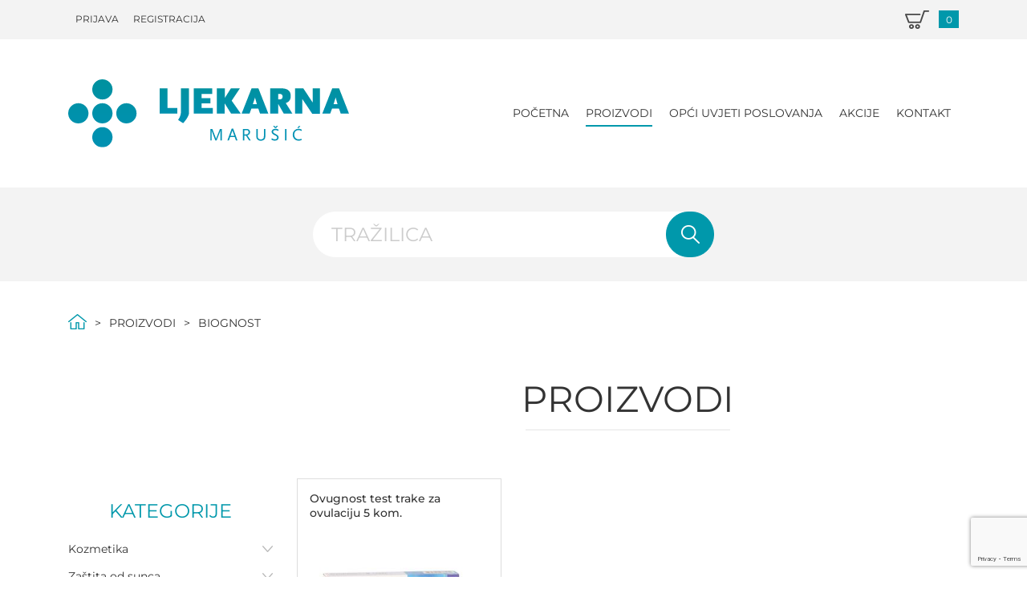

--- FILE ---
content_type: text/html; charset=UTF-8
request_url: https://www.ljekarna-marusic.hr/proizvodi/brand/283/biognost/
body_size: 9000
content:


<!doctype html>
<html class="no-js" lang="">
  <head>
    <meta charset="utf-8">
    <meta http-equiv="x-ua-compatible" content="ie=edge">
    <meta name="google-site-verification" content="r1pTeQTvZlKFK3fbEAiu4Dd2ExUz92BrOqRloa9LxXo" />
    <title>biognost - Online ljekarna</title>

    <meta name="keywords" content="Ljekarna online, Online ljekarna, e ljekarna, Ljekarna kozmetika, Web ljekarna, Hrvatska ljekarna, Kozmetika za lice, Online kozmetika"/>
    <meta name="description" content="biognost" />
    <meta name="viewport" content="width=device-width, initial-scale=1">

    <link rel="stylesheet" type="text/css" href="https://ljekarna-marusic.s3.amazonaws.com/static/css/style-91dac.css">
    <link rel="stylesheet" href="https://stackpath.bootstrapcdn.com/font-awesome/4.7.0/css/font-awesome.min.css">

    <link rel="apple-touch-icon" sizes="180x180" href="https://ljekarna-marusic.s3.amazonaws.com/static/apple-touch-icon.png">
    <link rel="icon" type="image/png" sizes="32x32" href="https://ljekarna-marusic.s3.amazonaws.com/static/favicon-32x32.png">
    <link rel="icon" type="image/png" sizes="16x16" href="https://ljekarna-marusic.s3.amazonaws.com/static/favicon-16x16.png">
    <link rel="manifest" href="https://ljekarna-marusic.s3.amazonaws.com/static/site.webmanifest">
    <link rel="mask-icon" href="https://ljekarna-marusic.s3.amazonaws.com/static/safari-pinned-tab.svg" color="#5bbad5">
    <meta name="msapplication-TileColor" content="#da532c">
    <meta name="theme-color" content="#ffffff">
    
    

    


  <meta property="og:url" content="https://www.ljekarna-marusic.hr/proizvodi/brand/283/biognost/" />

  <meta property="og:type" content="website" />

  <meta property="og:title" content="biognost" />

  <meta property="og:description" content="biognost

" />

  <meta property="og:image" content="https://ljekarna-marusic.s3.amazonaws.com/static/img/homepage-webshop-hero.png" />


  </head>
  <body
    id="body" class="persistent-search-bar"
    class="eupopup eupopup-top "
  >
    <!--[if lte IE 9]>
        <p class="browserupgrade">Koristite zastarjeli preglednik. <a target="_blank" href="http://browsehappy.com/">Nadogradite vaš preglednik</a> za bolji doživljaj ovih stranica.</p>
    <![endif]-->
    
<header class="site-header">
  
  <div class="top-nav">
    <nav class="flex-nav content-wrapper">
      <ul class="nav-items">
        
          <li class=" " >
            <a href="/login/">Prijava</a>
          </li>
        
          <li class=" " >
            <a href="/registration/">Registracija</a>
          </li>
        
      </ul>
      <ul class="separated-list">
        <li>
          <a href="#" class="search-toggle">
            <img src="https://ljekarna-marusic.s3.amazonaws.com/static/img/icon-search-black.png" alt="Pretraživanje">
          </a>
        </li>
        <li class="cart">
          <a href="/cart/">
            <img src="https://ljekarna-marusic.s3.amazonaws.com/static/img/icon-cart.png" alt="Košarica">
          </a>
          <span class="count">0</span>
        </li>
      </ul>
    </nav>
  </div> <!-- .top-nav -->

  <div class="main-nav">
    <nav class="flex-nav content-wrapper">
      <a href="/">
        <img class="logo" src="https://ljekarna-marusic.s3.amazonaws.com/static/img/logo.svg" alt="">
      </a>
      <ul id="nav-items" class="nav-items">
        
          <li class="" >
            <a href="/">Početna</a>
          </li>
        
          <li class=" active" >
            <a href="/proizvodi/">Proizvodi</a>
          </li>
        
          <li class="" >
            <a href="/uvjeti-kupovine/">Opći uvjeti poslovanja</a>
          </li>
        
          <li class="" >
            <a href="/akcije/">Akcije</a>
          </li>
        
          <li class="" >
            <a href="/kontakt/">Kontakt</a>
          </li>
        
      </ul>
      <a id="hamburger" class="hamburger" href="#"></a>
    </nav>
  </div> <!-- .main-nav -->
</header>

<div class="top-search-bar-wrapper">
  <div class="content-wrapper narrow">
    <form method="get" action="/search/">
      <input class="search-term" type="text" name="q" id="id_q" placeholder="Tražilica" >
      <button type="submit" class="btn btn-search">Pretraži</button>
    </form>
  </div>
</div>


    
<div class="content-wrapper ">
  <ul class="breadcrumbs">
    <li class="home"><a href="/">Početna</a></li>

  <li >
    
    <a href="/proizvodi/">Proizvodi</a>
    
  </li>

  <li class="hidden-sm">
    
    <span>BIOGNOST</span>
    
  </li>

  </ul>
</div>

    
    

    
    
    

<div class="content-wrapper">
  
  <div class="flex-grid">
    <div class="width-1-4 hidden-md"></div>
    <div class="width-3-4 md-width-1-1">
      <h1 class="underline">
      Proizvodi
      
      </h1>
    </div>
  </div>

  <div class="flex-grid flex-grid-reverse">
    <div class="width-3-4 md-width-1-1">
      
      <div>
        <div class="flex-grid cols-3">
        
          


<div class="product-box-wrapper">
  <div class="product-box">
    <h2 class="title"><a href="/proizvodi/5004/ovugnost-test-trake-za-ovulaciju-5-kom/">Ovugnost test trake za ovulaciju 5 kom.</a></h2>
    <a class="img-wrapper" href="/proizvodi/5004/ovugnost-test-trake-za-ovulaciju-5-kom/">
      <img alt="Ovugnost test trake za ovulaciju 5 kom."
        src="https://ljekarna-marusic.s3.eu-central-1.amazonaws.com/media/product_images/list/99868284.jpg">
      
    </a>
    
    <p class="manufacturer">biognost</p>
    <p class="price">
      
      € 10,58
    </p>
    <a
      class="btn btn-buy"
      href="#"
      onclick="addToCart(event, {productId: 5004})">
        Dodaj u košaricu
    </a>
    
  </div>
</div>

        
        </div>
          
            



          
      </div>
    </div>
    <div class="width-1-4 md-width-1-1">
      <h2 class="h3-like text-center margin-bottom-sm color-fancy">Kategorije</h2>
<div>
<ul class="accordion">
  
    
    <li class="accordion-toggle">Kozmetika</li>
    <li class="accordion-content">
      <ul>
        
          
          <li class="accordion-toggle">Njega lica</li>
          <li class="accordion-content">
            <ul>
              
              <li >
                <a href="/proizvodi/kategorija/23/njega-lica-normalna-koza/">
                  Njega lica - Normalna koža
                </a>
              </li>      
              
              <li >
                <a href="/proizvodi/kategorija/25/njega-lica-masna-koza/">
                  Njega lica - Masna koža
                </a>
              </li>      
              
              <li >
                <a href="/proizvodi/kategorija/26/njega-lica-usnice/">
                  Njega lica - Usnice
                </a>
              </li>      
              
              <li >
                <a href="/proizvodi/kategorija/27/njega-lica-anti-age/">
                  Njega lica - Anti Age
                </a>
              </li>      
              
              <li >
                <a href="/proizvodi/kategorija/28/njega-lica-hiperpigmentacije/">
                  Njega lica - Hiperpigmentacije
                </a>
              </li>      
              
              <li >
                <a href="/proizvodi/kategorija/93/osjetljiva/">
                  Njega lica - Osjetljiva koža
                </a>
              </li>      
              
              <li >
                <a href="/proizvodi/kategorija/90/njega-lica-rozacea/">
                  Njega lica - Rozacea
                </a>
              </li>      
              
              <li >
                <a href="/proizvodi/kategorija/24/njega-lica-suha-koza/">
                  Njega lica - Suha koža
                </a>
              </li>      
              
            </ul>
          </li>
          
        
          
          <li >
            <a href="/proizvodi/kategorija/13/preparati-za-kosu/">
              Preparati za kosu
            </a>
          </li>
          
        
          
          <li >
            <a href="/proizvodi/kategorija/14/njega-koze-tijela/">
              Njega kože tijela
            </a>
          </li>
          
        
          
          <li >
            <a href="/proizvodi/kategorija/15/njega-stopala/">
              Njega stopala
            </a>
          </li>
          
        
          
          <li >
            <a href="/proizvodi/kategorija/16/intimna-njega/">
              Intimna njega
            </a>
          </li>
          
        
          
          <li >
            <a href="/proizvodi/kategorija/17/dezodoransi/">
              Dezodoransi
            </a>
          </li>
          
        
          
          <li >
            <a href="/proizvodi/kategorija/18/njega-zubi-i-usne-supljine/">
              Njega zubi i usne šupljine
            </a>
          </li>
          
        
          
          <li >
            <a href="/proizvodi/kategorija/19/dekorativna-i-korektivna-kozmetika/">
              Dekorativna i korektivna kozmetika
            </a>
          </li>
          
        
          
          <li >
            <a href="/proizvodi/kategorija/20/celulit-strije-i-mrsavljenje/">
              Celulit, strije i mršavljenje
            </a>
          </li>
          
        
          
          <li >
            <a href="/proizvodi/kategorija/21/njega-muske-koze/">
              Njega muške kože
            </a>
          </li>
          
        
          
          <li >
            <a href="/proizvodi/kategorija/22/sredstva-za-odrzavanje-leca/">
              Sredstva za održavanje leća
            </a>
          </li>
          
        
          
          <li >
            <a href="/proizvodi/kategorija/94/Njega-ruku/">
              Njega ruku
            </a>
          </li>
          
        
          
          <li >
            <a href="/proizvodi/kategorija/86/ostalo-kozmetika/">
              Ostalo - kozmetika
            </a>
          </li>
          
        
      </ul>
    </li>
    
  
    
    <li class="accordion-toggle">Zaštita od sunca</li>
    <li class="accordion-content">
      <ul>
        
          
          <li >
            <a href="/proizvodi/kategorija/30/preparati-sa-zastitnim-faktorom/">
              Preparati sa zaštitnim faktorom
            </a>
          </li>
          
        
          
          <li >
            <a href="/proizvodi/kategorija/31/mineralna-zastita-od-sunca/">
              Mineralna zaštita od sunca
            </a>
          </li>
          
        
          
          <li >
            <a href="/proizvodi/kategorija/32/djeca-i-sunce/">
              Djeca i sunce
            </a>
          </li>
          
        
          
          <li >
            <a href="/proizvodi/kategorija/33/njega-koze-prije-i-poslje-suncanja/">
              Njega kože prije i poslje sunčanja
            </a>
          </li>
          
        
          
          <li >
            <a href="/proizvodi/kategorija/34/zastita-usnica-na-suncu/">
              Zaštita usnica na suncu
            </a>
          </li>
          
        
          
          <li >
            <a href="/proizvodi/kategorija/35/njega-kose-na-suncu/">
              Njega kose na suncu
            </a>
          </li>
          
        
          
          <li >
            <a href="/proizvodi/kategorija/36/ostalo-sunce/">
              Ostalo - Sunce
            </a>
          </li>
          
        
      </ul>
    </li>
    
  
    
    <li class="accordion-toggle">Za najmlađe</li>
    <li class="accordion-content">
      <ul>
        
          
          <li >
            <a href="/proizvodi/kategorija/38/djecja-kozmetika/">
              Dječja kozmetika
            </a>
          </li>
          
        
          
          <li >
            <a href="/proizvodi/kategorija/39/djecja-hrana/">
              Dječja hrana
            </a>
          </li>
          
        
          
          <li >
            <a href="/proizvodi/kategorija/40/pribor-za-hranjenje/">
              Pribor za hranjenje
            </a>
          </li>
          
        
          
          <li >
            <a href="/proizvodi/kategorija/41/dude-varalice/">
              Dude varalice
            </a>
          </li>
          
        
          
          <li >
            <a href="/proizvodi/kategorija/42/nicanje-zubi/">
              Nicanje zubi
            </a>
          </li>
          
        
          
          <li >
            <a href="/proizvodi/kategorija/43/sredstva-protiv-tjemenice/">
              Sredstva protiv tjemenice
            </a>
          </li>
          
        
          
          <li >
            <a href="/proizvodi/kategorija/44/vodene-kozice/">
              Vodene kozice
            </a>
          </li>
          
        
          
          <li >
            <a href="/proizvodi/kategorija/88/ostalo-djeca/">
              Ostalo - djeca
            </a>
          </li>
          
        
      </ul>
    </li>
    
  
    
    <li class="accordion-toggle">Trudnice, dojilje i žensko zdravlje</li>
    <li class="accordion-content">
      <ul>
        
          
          <li >
            <a href="/proizvodi/kategorija/46/njega-koze-kod-trudnica/">
              Njega kože kod trudnica
            </a>
          </li>
          
        
          
          <li >
            <a href="/proizvodi/kategorija/47/dodaci-prehrani-za-trudnice-i-dojilje/">
              Dodaci prehrani za trudnice i dojilje
            </a>
          </li>
          
        
          
          <li >
            <a href="/proizvodi/kategorija/48/pomagala-zensko-zdravlje/">
              Pomagala - žensko zdravlje
            </a>
          </li>
          
        
          
          <li >
            <a href="/proizvodi/kategorija/49/vaginalni-problemi/">
              Vaginalni problemi
            </a>
          </li>
          
        
          
          <li >
            <a href="/proizvodi/kategorija/50/pms-i-menopauza/">
              PMS i menopauza
            </a>
          </li>
          
        
          
          <li >
            <a href="/proizvodi/kategorija/89/dojenje-i-izdajanje/">
              Dojenje i izdajanje
            </a>
          </li>
          
        
      </ul>
    </li>
    
  
    
    <li class="accordion-toggle">Sport i boravak na otvorenom</li>
    <li class="accordion-content">
      <ul>
        
          
          <li >
            <a href="/proizvodi/kategorija/52/steznici-i-ortoze/">
              Steznici i ortoze
            </a>
          </li>
          
        
          
          <li >
            <a href="/proizvodi/kategorija/53/pomoc-kod-sportskih-ozljeda/">
              Pomoć kod sportskih ozljeda
            </a>
          </li>
          
        
          
          <li >
            <a href="/proizvodi/kategorija/54/zastita-od-insekata/">
              Zaštita od insekata
            </a>
          </li>
          
        
      </ul>
    </li>
    
  
    
    <li class="accordion-toggle">Aromaterapija i homeopatija</li>
    <li class="accordion-content">
      <ul>
        
          
          <li >
            <a href="/proizvodi/kategorija/56/etericna-ulja/">
              Eterična ulja
            </a>
          </li>
          
        
          
          <li >
            <a href="/proizvodi/kategorija/57/lampice-i-difuzeri/">
              Lampice i difuzeri
            </a>
          </li>
          
        
          
          <li >
            <a href="/proizvodi/kategorija/58/homeopatija/">
              Homeopatija
            </a>
          </li>
          
        
          
          <li >
            <a href="/proizvodi/kategorija/59/ostalo/">
              Ostalo
            </a>
          </li>
          
        
      </ul>
    </li>
    
  
    
    <li class="accordion-toggle">Pomagala</li>
    <li class="accordion-content">
      <ul>
        
          
          <li >
            <a href="/proizvodi/kategorija/62/pomagala-za-mjerenje-temperature/">
              Pomagala za mjerenje temperature
            </a>
          </li>
          
        
          
          <li >
            <a href="/proizvodi/kategorija/64/aspiratori/">
              Aspiratori
            </a>
          </li>
          
        
          
          <li >
            <a href="/proizvodi/kategorija/65/kutijce-za-spremanje-lijekova/">
              Kutijce za spremanje lijekova
            </a>
          </li>
          
        
          
          <li >
            <a href="/proizvodi/kategorija/69/ostalo-pomagala/">
              Ostalo – pomagala
            </a>
          </li>
          
        
      </ul>
    </li>
    
  
    
    <li class="accordion-toggle">Samoliječenje</li>
    <li class="accordion-content">
      <ul>
        
          
          <li >
            <a href="/proizvodi/kategorija/71/probavni-problemi/">
              Probavni problemi
            </a>
          </li>
          
        
          
          <li >
            <a href="/proizvodi/kategorija/72/herpes/">
              Herpes
            </a>
          </li>
          
        
          
          <li >
            <a href="/proizvodi/kategorija/73/stres-nesanica-i-depresija/">
              Stres, nesanica i depresija
            </a>
          </li>
          
        
          
          <li >
            <a href="/proizvodi/kategorija/74/ozljede-na-kozi/">
              Ozljede na koži
            </a>
          </li>
          
        
          
          <li >
            <a href="/proizvodi/kategorija/75/atopijski-dermatitis-i-psorijaza/">
              Atopijski dermatitis i psorijaza
            </a>
          </li>
          
        
          
          <li >
            <a href="/proizvodi/kategorija/76/problemi-s-kostima-zglobovima-ili-misicima/">
              Problemi s kostima, zglobovima ili mišićima
            </a>
          </li>
          
        
          
          <li >
            <a href="/proizvodi/kategorija/77/zdravlje-srca-i-krvozlnog-sustava/">
              Zdravlje srca i krvožlnog sustava
            </a>
          </li>
          
        
          
          <li >
            <a href="/proizvodi/kategorija/78/problemi-s-venama/">
              Problemi s venama
            </a>
          </li>
          
        
          
          <li >
            <a href="/proizvodi/kategorija/79/uho-grlo-i-nos/">
              Uho, grlo i nos
            </a>
          </li>
          
        
          
          <li >
            <a href="/proizvodi/kategorija/80/problemi-s-mokracnim-sustavom/">
              Problemi s mokraćnim sustavom
            </a>
          </li>
          
        
          
          <li >
            <a href="/proizvodi/kategorija/81/alergije/">
              Alergije
            </a>
          </li>
          
        
          
          <li >
            <a href="/proizvodi/kategorija/82/ocni-problemi/">
              Očni problemi
            </a>
          </li>
          
        
          
          <li >
            <a href="/proizvodi/kategorija/83/problemi-s-disnim-putevima/">
              Problemi s dišnim putevima
            </a>
          </li>
          
        
          
          <li >
            <a href="/proizvodi/kategorija/84/dijabetes/">
              Dijabetes
            </a>
          </li>
          
        
          
          <li >
            <a href="/proizvodi/kategorija/85/usi/">
              Uši
            </a>
          </li>
          
        
          
          <li >
            <a href="/proizvodi/kategorija/92/problemi-s-prostatom/">
              Problemi s prostatom
            </a>
          </li>
          
        
      </ul>
    </li>
    
  
    
    <li class="accordion-toggle">Dodaci prehrani</li>
    <li class="accordion-content">
      <ul>
        
          
          <li >
            <a href="/proizvodi/kategorija/3/cajevi/">
              Čajevi
            </a>
          </li>
          
        
          
          <li >
            <a href="/proizvodi/kategorija/4/dodaci-prehrani-za-detoksikaciju-i-izlucivanje-tekucine/">
              Dodaci prehrani za detoksikaciju i izlučivanje tekućine
            </a>
          </li>
          
        
          
          <li >
            <a href="/proizvodi/kategorija/5/imunostimulatori/">
              Imunostimulatori
            </a>
          </li>
          
        
          
          <li >
            <a href="/proizvodi/kategorija/6/na-bazi-propolisa/">
              Na bazi propolisa
            </a>
          </li>
          
        
          
          <li >
            <a href="/proizvodi/kategorija/7/mrsavljenje/">
              Mršavljenje
            </a>
          </li>
          
        
          
          <li >
            <a href="/proizvodi/kategorija/8/pripravci-za-jacanje-kose-noktiju-i-za-kozu/">
              Pripravci za jačanje kose, noktiju i za kožu
            </a>
          </li>
          
        
          
          <li >
            <a href="/proizvodi/kategorija/9/ostalo-dodaci-prehrani/">
              Ostalo - dodaci prehrani
            </a>
          </li>
          
        
          
          <li >
            <a href="/proizvodi/kategorija/10/dodaci-prehrani-za-djecu/">
              Dodaci prehrani za djecu
            </a>
          </li>
          
        
          
          <li >
            <a href="/proizvodi/kategorija/2/vitamini-i-minerali/">
              Vitamini i minerali
            </a>
          </li>
          
        
          
          <li >
            <a href="/proizvodi/kategorija/87/probiotici/">
              Probiotici
            </a>
          </li>
          
        
          
          <li >
            <a href="/proizvodi/kategorija/96/Sportivjezbanje/">
              Sport i vježbanje
            </a>
          </li>
          
        
      </ul>
    </li>
    
  
    
    <li >
      <a href="/proizvodi/kategorija/95/dermokozmetika/">
        Dermokozmetika
      </a>
      </li>
    
  
  </ul>
</div>

      <h2 class="h3-like text-center margin-top-xl margin-bottom-sm color-fancy">Proizvođači</h2>
<div class="custom-dropdown custom-select">
  <div class="toggle-button btn-select">
    
      biognost (1)
    
  </div>
  <ul class="dropdown-content brands popup">
    
      <li>
        <a href="/proizvodi/">Svi proizvođači</a>
      </li>
    
    
      
      <li>
        <a href="/proizvodi/brand/21/pierre-fabre/">
          Pierre Fabre (204)
        </a>
      </li>
      
    
      
      <li>
        <a href="/proizvodi/brand/135/lerbolario/">
          L&#x27;Erbolario (166)
        </a>
      </li>
      
    
      
      <li>
        <a href="/proizvodi/brand/7/beiersdorf/">
          Beiersdorf (141)
        </a>
      </li>
      
    
      
      <li>
        <a href="/proizvodi/brand/127/vichy/">
          Vichy (106)
        </a>
      </li>
      
    
      
      <li>
        <a href="/proizvodi/brand/139/uriage/">
          Uriage (106)
        </a>
      </li>
      
    
      
      <li>
        <a href="/proizvodi/brand/115/jane-iredale/">
          Jane Iredale (96)
        </a>
      </li>
      
    
      
      <li>
        <a href="/proizvodi/brand/164/la-roche-posay/">
          La Roche-Posay (94)
        </a>
      </li>
      
    
      
      <li>
        <a href="/proizvodi/brand/39/pranarom/">
          Pranarom (93)
        </a>
      </li>
      
    
      
      <li>
        <a href="/proizvodi/brand/228/hamapharm/">
          Hamapharm (91)
        </a>
      </li>
      
    
      
      <li>
        <a href="/proizvodi/brand/241/yasenka/">
          Yasenka (91)
        </a>
      </li>
      
    
      
      <li>
        <a href="/proizvodi/brand/423/BIONIKE/">
          BIONIKE (89)
        </a>
      </li>
      
    
      
      <li>
        <a href="/proizvodi/brand/1/bioderma/">
          Bioderma (82)
        </a>
      </li>
      
    
      
      <li>
        <a href="/proizvodi/brand/123/nuxe/">
          Nuxe (78)
        </a>
      </li>
      
    
      
      <li>
        <a href="/proizvodi/brand/13/solgar/">
          Solgar (70)
        </a>
      </li>
      
    
      
      <li>
        <a href="/proizvodi/brand/230/biovitalis/">
          Biovitalis (69)
        </a>
      </li>
      
    
      
      <li>
        <a href="/proizvodi/brand/264/Pileje/">
          Pileje (65)
        </a>
      </li>
      
    
      
      <li>
        <a href="/proizvodi/brand/89/dermalogica/">
          Dermalogica (60)
        </a>
      </li>
      
    
      
      <li>
        <a href="/proizvodi/brand/92/dietpharm/">
          Dietpharm (55)
        </a>
      </li>
      
    
      
      <li>
        <a href="/proizvodi/brand/289/curaprox/">
          curaprox (51)
        </a>
      </li>
      
    
      
      <li>
        <a href="/proizvodi/brand/425/CeraVe/">
          CeraVe (51)
        </a>
      </li>
      
    
      
      <li>
        <a href="/proizvodi/brand/470/Neopharm/">
          Neopharm (51)
        </a>
      </li>
      
    
      
      <li>
        <a href="/proizvodi/brand/263/Milsing/">
          Milsing (48)
        </a>
      </li>
      
    
      
      <li>
        <a href="/proizvodi/brand/133/novexpert/">
          Novexpert (46)
        </a>
      </li>
      
    
      
      <li>
        <a href="/proizvodi/brand/141/natural-wealth/">
          Natural Wealth (46)
        </a>
      </li>
      
    
      
      <li>
        <a href="/proizvodi/brand/245/abela/">
          Abela (42)
        </a>
      </li>
      
    
      
      <li>
        <a href="/proizvodi/brand/247/sorianatural/">
          SoriaNatural (36)
        </a>
      </li>
      
    
      
      <li>
        <a href="/proizvodi/brand/90/pip/">
          PIP (34)
        </a>
      </li>
      
    
      
      <li>
        <a href="/proizvodi/brand/338/Lerbolario/">
          Lerbolario (32)
        </a>
      </li>
      
    
      
      <li>
        <a href="/proizvodi/brand/24/dr-theiss/">
          Dr. Theiss (31)
        </a>
      </li>
      
    
      
      <li>
        <a href="/proizvodi/brand/26/esi/">
          ESI (30)
        </a>
      </li>
      
    
      
      <li>
        <a href="/proizvodi/brand/113/kal/">
          Kal (30)
        </a>
      </li>
      
    
      
      <li>
        <a href="/proizvodi/brand/437/Pharmaceris/">
          Pharmaceris (30)
        </a>
      </li>
      
    
      
      <li>
        <a href="/proizvodi/brand/439/EMBRYOLISSE/">
          EMBRYOLISSE (30)
        </a>
      </li>
      
    
      
      <li>
        <a href="/proizvodi/brand/333/Humed/">
          Humed pharma (29)
        </a>
      </li>
      
    
      
      <li>
        <a href="/proizvodi/brand/5/jadran-galenski-laboratorij/">
          Jadran Galenski Laboratorij (28)
        </a>
      </li>
      
    
      
      <li>
        <a href="/proizvodi/brand/106/filorga/">
          Filorga (28)
        </a>
      </li>
      
    
      
      <li>
        <a href="/proizvodi/brand/116/solaray/">
          Solaray (28)
        </a>
      </li>
      
    
      
      <li>
        <a href="/proizvodi/brand/316/Jamieson/">
          Jamieson (28)
        </a>
      </li>
      
    
      
      <li>
        <a href="/proizvodi/brand/223/zona-vital/">
          Zona Vital (27)
        </a>
      </li>
      
    
      
      <li>
        <a href="/proizvodi/brand/434/Fillerina/">
          Fillerina (26)
        </a>
      </li>
      
    
      
      <li>
        <a href="/proizvodi/brand/324/HELIOCARE/">
          HELIOCARE (25)
        </a>
      </li>
      
    
      
      <li>
        <a href="/proizvodi/brand/36/apipharma/">
          Apipharma (24)
        </a>
      </li>
      
    
      
      <li>
        <a href="/proizvodi/brand/51/bayer/">
          Bayer (24)
        </a>
      </li>
      
    
      
      <li>
        <a href="/proizvodi/brand/138/mustela/">
          Mustela (24)
        </a>
      </li>
      
    
      
      <li>
        <a href="/proizvodi/brand/144/laboratoires-svr/">
          Laboratoires SVR (24)
        </a>
      </li>
      
    
      
      <li>
        <a href="/proizvodi/brand/456/pontus/">
          PONTUS (24)
        </a>
      </li>
      
    
      
      <li>
        <a href="/proizvodi/brand/315/Kvantum/">
          Kvantum (23)
        </a>
      </li>
      
    
      
      <li>
        <a href="/proizvodi/brand/436/ISDIN/">
          ISDIN (23)
        </a>
      </li>
      
    
      
      <li>
        <a href="/proizvodi/brand/261/SALVIT/">
          SALVIT (22)
        </a>
      </li>
      
    
      
      <li>
        <a href="/proizvodi/brand/70/suban/">
          Suban (21)
        </a>
      </li>
      
    
      
      <li>
        <a href="/proizvodi/brand/111/gehwol/">
          Gehwol (21)
        </a>
      </li>
      
    
      
      <li>
        <a href="/proizvodi/brand/25/encian/">
          Encian (20)
        </a>
      </li>
      
    
      
      <li>
        <a href="/proizvodi/brand/61/biofarm/">
          Biofarm (20)
        </a>
      </li>
      
    
      
      <li>
        <a href="/proizvodi/brand/466/MasterofPharmacy/">
          Master of Pharmacy (20)
        </a>
      </li>
      
    
      
      <li>
        <a href="/proizvodi/brand/468/NamedSport/">
          Named Sport (20)
        </a>
      </li>
      
    
      
      <li>
        <a href="/proizvodi/brand/22/specchiasol/">
          Specchiasol (19)
        </a>
      </li>
      
    
      
      <li>
        <a href="/proizvodi/brand/132/lifetime/">
          Lifetime (19)
        </a>
      </li>
      
    
      
      <li>
        <a href="/proizvodi/brand/201/hermes/">
          Hermes (19)
        </a>
      </li>
      
    
      
      <li>
        <a href="/proizvodi/brand/235/hartmann/">
          Hartmann (19)
        </a>
      </li>
      
    
      
      <li>
        <a href="/proizvodi/brand/446/ChesapeakeBay/">
          Chesapeake Bay (19)
        </a>
      </li>
      
    
      
      <li>
        <a href="/proizvodi/brand/447/Feetcalm/">
          Feetcalm (19)
        </a>
      </li>
      
    
      
      <li>
        <a href="/proizvodi/brand/153/medis/">
          Medis (18)
        </a>
      </li>
      
    
      
      <li>
        <a href="/proizvodi/brand/244/pharmas/">
          PharmaS (18)
        </a>
      </li>
      
    
      
      <li>
        <a href="/proizvodi/brand/274/SALVEO/">
          SALVEO (18)
        </a>
      </li>
      
    
      
      <li>
        <a href="/proizvodi/brand/326/DELMERION/">
          DELMERION (18)
        </a>
      </li>
      
    
      
      <li>
        <a href="/proizvodi/brand/431/Eptaderm/">
          Eptaderm (18)
        </a>
      </li>
      
    
      
      <li>
        <a href="/proizvodi/brand/11/fidifarm/">
          Fidifarm (17)
        </a>
      </li>
      
    
      
      <li>
        <a href="/proizvodi/brand/37/medex/">
          Medex (17)
        </a>
      </li>
      
    
      
      <li>
        <a href="/proizvodi/brand/429/TerraNova/">
          Terra Nova (16)
        </a>
      </li>
      
    
      
      <li>
        <a href="/proizvodi/brand/474/Allergosan/">
          Allergosan (16)
        </a>
      </li>
      
    
      
      <li>
        <a href="/proizvodi/brand/459/bivits/">
          bivits (15)
        </a>
      </li>
      
    
      
      <li>
        <a href="/proizvodi/brand/193/hug-your-life/">
          HUG your life (14)
        </a>
      </li>
      
    
      
      <li>
        <a href="/proizvodi/brand/213/omron/">
          Omron (14)
        </a>
      </li>
      
    
      
      <li>
        <a href="/proizvodi/brand/277/nutripharm/">
          nutripharm (14)
        </a>
      </li>
      
    
      
      <li>
        <a href="/proizvodi/brand/424/CURASEPT/">
          CURASEPT (14)
        </a>
      </li>
      
    
      
      <li>
        <a href="/proizvodi/brand/435/Hauschka/">
          Hauschka (14)
        </a>
      </li>
      
    
      
      <li>
        <a href="/proizvodi/brand/163/dea-flores/">
          Dea Flores (13)
        </a>
      </li>
      
    
      
      <li>
        <a href="/proizvodi/brand/322/Sarmenta/">
          Sarmenta (13)
        </a>
      </li>
      
    
      
      <li>
        <a href="/proizvodi/brand/325/ENDOCARE/">
          ENDOCARE (13)
        </a>
      </li>
      
    
      
      <li>
        <a href="/proizvodi/brand/168/glaxosmithkline/">
          GlaxoSmithKline (12)
        </a>
      </li>
      
    
      
      <li>
        <a href="/proizvodi/brand/190/curaden/">
          Curaden (12)
        </a>
      </li>
      
    
      
      <li>
        <a href="/proizvodi/brand/259/MICROLIFE/">
          MICROLIFE (12)
        </a>
      </li>
      
    
      
      <li>
        <a href="/proizvodi/brand/300/stada/">
          stada (12)
        </a>
      </li>
      
    
      
      <li>
        <a href="/proizvodi/brand/31/drtheiss/">
          Dr.Theiss (11)
        </a>
      </li>
      
    
      
      <li>
        <a href="/proizvodi/brand/121/pliva/">
          Pliva (11)
        </a>
      </li>
      
    
      
      <li>
        <a href="/proizvodi/brand/134/kemig/">
          Kemig (11)
        </a>
      </li>
      
    
      
      <li>
        <a href="/proizvodi/brand/140/sebamed/">
          Sebamed (11)
        </a>
      </li>
      
    
      
      <li>
        <a href="/proizvodi/brand/180/almagea/">
          Almagea (11)
        </a>
      </li>
      
    
      
      <li>
        <a href="/proizvodi/brand/234/betteryou/">
          BetterYou (11)
        </a>
      </li>
      
    
      
      <li>
        <a href="/proizvodi/brand/374/Galderma/">
          Galderma (11)
        </a>
      </li>
      
    
      
      <li>
        <a href="/proizvodi/brand/442/SKINTEGRA/">
          SKINTEGRA (11)
        </a>
      </li>
      
    
      
      <li>
        <a href="/proizvodi/brand/35/hedera/">
          Hedera (10)
        </a>
      </li>
      
    
      
      <li>
        <a href="/proizvodi/brand/114/hansaplast/">
          Hansaplast (10)
        </a>
      </li>
      
    
      
      <li>
        <a href="/proizvodi/brand/129/pharmoval/">
          Pharmoval (10)
        </a>
      </li>
      
    
      
      <li>
        <a href="/proizvodi/brand/154/vital-plus/">
          Vital Plus (10)
        </a>
      </li>
      
    
      
      <li>
        <a href="/proizvodi/brand/194/trudi/">
          Trudi (10)
        </a>
      </li>
      
    
      
      <li>
        <a href="/proizvodi/brand/243/probiotics-international/">
          Probiotics International (10)
        </a>
      </li>
      
    
      
      <li>
        <a href="/proizvodi/brand/467/BABE/">
          BABE (10)
        </a>
      </li>
      
    
      
      <li>
        <a href="/proizvodi/brand/96/elancyl/">
          Elancyl (9)
        </a>
      </li>
      
    
      
      <li>
        <a href="/proizvodi/brand/337/Arkopharma/">
          Arkopharma (9)
        </a>
      </li>
      
    
      
      <li>
        <a href="/proizvodi/brand/2/piere-fabre/">
          Piere Fabre (8)
        </a>
      </li>
      
    
      
      <li>
        <a href="/proizvodi/brand/14/3m/">
          3M (8)
        </a>
      </li>
      
    
      
      <li>
        <a href="/proizvodi/brand/16/alkaloid/">
          Alkaloid (8)
        </a>
      </li>
      
    
      
      <li>
        <a href="/proizvodi/brand/122/radovan-petrovic/">
          Radovan Petrović (8)
        </a>
      </li>
      
    
      
      <li>
        <a href="/proizvodi/brand/335/Trind/">
          Trind (8)
        </a>
      </li>
      
    
      
      <li>
        <a href="/proizvodi/brand/455/oleo-therapy/">
          OLEO THERAPY (8)
        </a>
      </li>
      
    
      
      <li>
        <a href="/proizvodi/brand/38/belupo/">
          Belupo (7)
        </a>
      </li>
      
    
      
      <li>
        <a href="/proizvodi/brand/40/aromara/">
          Aromara (7)
        </a>
      </li>
      
    
      
      <li>
        <a href="/proizvodi/brand/52/eurovita/">
          Eurovita (7)
        </a>
      </li>
      
    
      
      <li>
        <a href="/proizvodi/brand/239/macadamia-natural-oil/">
          Macadamia Natural Oil (7)
        </a>
      </li>
      
    
      
      <li>
        <a href="/proizvodi/brand/254/Kernnel/">
          Kernnel (7)
        </a>
      </li>
      
    
      
      <li>
        <a href="/proizvodi/brand/451/new-nordic/">
          NEW NORDIC (7)
        </a>
      </li>
      
    
      
      <li>
        <a href="/proizvodi/brand/461/AGU/">
          AGU (7)
        </a>
      </li>
      
    
      
      <li>
        <a href="/proizvodi/brand/462/FRAKTAL/">
          FRAKTAL (7)
        </a>
      </li>
      
    
      
      <li>
        <a href="/proizvodi/brand/53/aktival/">
          Aktival (6)
        </a>
      </li>
      
    
      
      <li>
        <a href="/proizvodi/brand/78/child-life/">
          Child Life (6)
        </a>
      </li>
      
    
      
      <li>
        <a href="/proizvodi/brand/95/medis-adria/">
          Medis Adria (6)
        </a>
      </li>
      
    
      
      <li>
        <a href="/proizvodi/brand/124/twinlab/">
          Twinlab (6)
        </a>
      </li>
      
    
      
      <li>
        <a href="/proizvodi/brand/177/vitis/">
          Vitis (6)
        </a>
      </li>
      
    
      
      <li>
        <a href="/proizvodi/brand/255/terralab/">
          Terralab (6)
        </a>
      </li>
      
    
      
      <li>
        <a href="/proizvodi/brand/280/LELO/">
          LELO (6)
        </a>
      </li>
      
    
      
      <li>
        <a href="/proizvodi/brand/290/alcon/">
          alcon (6)
        </a>
      </li>
      
    
      
      <li>
        <a href="/proizvodi/brand/308/BRAUN/">
          BRAUN (6)
        </a>
      </li>
      
    
      
      <li>
        <a href="/proizvodi/brand/314/Biovega/">
          Biovega (6)
        </a>
      </li>
      
    
      
      <li>
        <a href="/proizvodi/brand/412/Neostrata/">
          Neostrata (6)
        </a>
      </li>
      
    
      
      <li>
        <a href="/proizvodi/brand/416/PANACEA/">
          PANACEA (6)
        </a>
      </li>
      
    
      
      <li>
        <a href="/proizvodi/brand/10/lerboraio/">
          L&#x27;Erboraio (5)
        </a>
      </li>
      
    
      
      <li>
        <a href="/proizvodi/brand/48/vitality-international-product/">
          Vitality International Product (5)
        </a>
      </li>
      
    
      
      <li>
        <a href="/proizvodi/brand/62/bauschlomb/">
          Bausch&amp;Lomb (5)
        </a>
      </li>
      
    
      
      <li>
        <a href="/proizvodi/brand/98/elmex/">
          Elmex (5)
        </a>
      </li>
      
    
      
      <li>
        <a href="/proizvodi/brand/110/ekoherbalija/">
          Ekoherbalija (5)
        </a>
      </li>
      
    
      
      <li>
        <a href="/proizvodi/brand/229/melem/">
          Melem (5)
        </a>
      </li>
      
    
      
      <li>
        <a href="/proizvodi/brand/252/herba-croatica/">
          Herba Croatica (5)
        </a>
      </li>
      
    
      
      <li>
        <a href="/proizvodi/brand/291/medikor/">
          medikor (5)
        </a>
      </li>
      
    
      
      <li>
        <a href="/proizvodi/brand/317/olival/">
          olival (5)
        </a>
      </li>
      
    
      
      <li>
        <a href="/proizvodi/brand/372/LENISPHARM/">
          LENISPHARM (5)
        </a>
      </li>
      
    
      
      <li>
        <a href="/proizvodi/brand/463/Tilman/">
          Tilman (5)
        </a>
      </li>
      
    
      
      <li>
        <a href="/proizvodi/brand/476/Pharmagal/">
          Pharmagal (5)
        </a>
      </li>
      
    
      
      <li>
        <a href="/proizvodi/brand/9/dr-wolz-zell/">
          Dr. Wolz Zell (4)
        </a>
      </li>
      
    
      
      <li>
        <a href="/proizvodi/brand/19/abena/">
          Abena (4)
        </a>
      </li>
      
    
      
      <li>
        <a href="/proizvodi/brand/28/salus-haus/">
          Salus Haus (4)
        </a>
      </li>
      
    
      
      <li>
        <a href="/proizvodi/brand/43/rougj/">
          Rougj (4)
        </a>
      </li>
      
    
      
      <li>
        <a href="/proizvodi/brand/60/bios-line/">
          Bios Line (4)
        </a>
      </li>
      
    
      
      <li>
        <a href="/proizvodi/brand/81/natur-erbe/">
          Natur Erbe (4)
        </a>
      </li>
      
    
      
      <li>
        <a href="/proizvodi/brand/91/doppelherz/">
          Doppelherz (4)
        </a>
      </li>
      
    
      
      <li>
        <a href="/proizvodi/brand/105/vitabiotics/">
          Vitabiotics (4)
        </a>
      </li>
      
    
      
      <li>
        <a href="/proizvodi/brand/107/diethpharm/">
          Diethpharm (4)
        </a>
      </li>
      
    
      
      <li>
        <a href="/proizvodi/brand/112/get-line/">
          Get Line (4)
        </a>
      </li>
      
    
      
      <li>
        <a href="/proizvodi/brand/202/tosama/">
          Tosama (4)
        </a>
      </li>
      
    
      
      <li>
        <a href="/proizvodi/brand/224/biobalance/">
          Biobalance (4)
        </a>
      </li>
      
    
      
      <li>
        <a href="/proizvodi/brand/253/kernell/">
          Kernell (4)
        </a>
      </li>
      
    
      
      <li>
        <a href="/proizvodi/brand/272/synchroline/">
          Synchroline (4)
        </a>
      </li>
      
    
      
      <li>
        <a href="/proizvodi/brand/302/unimed/">
          unimed (4)
        </a>
      </li>
      
    
      
      <li>
        <a href="/proizvodi/brand/331/Sangreen/">
          Sangreen (4)
        </a>
      </li>
      
    
      
      <li>
        <a href="/proizvodi/brand/408/GILBERT/">
          Gilbert (4)
        </a>
      </li>
      
    
      
      <li>
        <a href="/proizvodi/brand/411/Nutrilago/">
          Nutrilago (4)
        </a>
      </li>
      
    
      
      <li>
        <a href="/proizvodi/brand/415/ADENA/">
          ADENA NATURA (4)
        </a>
      </li>
      
    
      
      <li>
        <a href="/proizvodi/brand/430/GaiaNaturelle/">
          Gaia Naturelle (4)
        </a>
      </li>
      
    
      
      <li>
        <a href="/proizvodi/brand/469/Ohlala/">
          Ohlala (4)
        </a>
      </li>
      
    
      
      <li>
        <a href="/proizvodi/brand/475/Leovital/">
          Leovital (4)
        </a>
      </li>
      
    
      
      <li>
        <a href="/proizvodi/brand/44/autan/">
          Autan (3)
        </a>
      </li>
      
    
      
      <li>
        <a href="/proizvodi/brand/68/cedevita/">
          Cedevita (3)
        </a>
      </li>
      
    
      
      <li>
        <a href="/proizvodi/brand/118/walmark/">
          Walmark (3)
        </a>
      </li>
      
    
      
      <li>
        <a href="/proizvodi/brand/131/hipp/">
          Hipp (3)
        </a>
      </li>
      
    
      
      <li>
        <a href="/proizvodi/brand/159/neva/">
          Neva (3)
        </a>
      </li>
      
    
      
      <li>
        <a href="/proizvodi/brand/238/silverex/">
          Silverex (3)
        </a>
      </li>
      
    
      
      <li>
        <a href="/proizvodi/brand/240/Molnlycke/">
          Molnlycke (3)
        </a>
      </li>
      
    
      
      <li>
        <a href="/proizvodi/brand/267/farma-derma-srl/">
          FARMA-DERMA s.r.l. (3)
        </a>
      </li>
      
    
      
      <li>
        <a href="/proizvodi/brand/275/merz/">
          merz (3)
        </a>
      </li>
      
    
      
      <li>
        <a href="/proizvodi/brand/297/pharmalife/">
          pharmalife (3)
        </a>
      </li>
      
    
      
      <li>
        <a href="/proizvodi/brand/301/schulke/">
          schulke (3)
        </a>
      </li>
      
    
      
      <li>
        <a href="/proizvodi/brand/306/FLORIHANA/">
          FLORIHANA (3)
        </a>
      </li>
      
    
      
      <li>
        <a href="/proizvodi/brand/309/NUTREX/">
          NUTREX (3)
        </a>
      </li>
      
    
      
      <li>
        <a href="/proizvodi/brand/327/LOLA/">
          LOLA RIBAR (3)
        </a>
      </li>
      
    
      
      <li>
        <a href="/proizvodi/brand/330/Johnson/">
          Johnson (3)
        </a>
      </li>
      
    
      
      <li>
        <a href="/proizvodi/brand/407/VITAPHARM/">
          VITAPHARM (3)
        </a>
      </li>
      
    
      
      <li>
        <a href="/proizvodi/brand/427/BeNatur/">
          Be Natur (3)
        </a>
      </li>
      
    
      
      <li>
        <a href="/proizvodi/brand/438/LongLife/">
          LonglIfe (3)
        </a>
      </li>
      
    
      
      <li>
        <a href="/proizvodi/brand/471/SOPHIE/">
          SOPHIE (3)
        </a>
      </li>
      
    
      
      <li>
        <a href="/proizvodi/brand/477/AURAXOL/">
          AURAXOL (3)
        </a>
      </li>
      
    
      
      <li>
        <a href="/proizvodi/brand/481/vital-proteins/">
          VITAL PROTEINS (3)
        </a>
      </li>
      
    
      
      <li>
        <a href="/proizvodi/brand/23/bioplax-limited/">
          Bioplax Limited (2)
        </a>
      </li>
      
    
      
      <li>
        <a href="/proizvodi/brand/30/alphanova/">
          Alphanova (2)
        </a>
      </li>
      
    
      
      <li>
        <a href="/proizvodi/brand/34/medoflor/">
          Medoflor (2)
        </a>
      </li>
      
    
      
      <li>
        <a href="/proizvodi/brand/42/chicco/">
          Chicco (2)
        </a>
      </li>
      
    
      
      <li>
        <a href="/proizvodi/brand/57/biogaia/">
          Biogaia (2)
        </a>
      </li>
      
    
      
      <li>
        <a href="/proizvodi/brand/65/amo/">
          Amo (2)
        </a>
      </li>
      
    
      
      <li>
        <a href="/proizvodi/brand/77/wyeth/">
          Wyeth (2)
        </a>
      </li>
      
    
      
      <li>
        <a href="/proizvodi/brand/101/bioeliksir/">
          Bioeliksir (2)
        </a>
      </li>
      
    
      
      <li>
        <a href="/proizvodi/brand/119/beurer/">
          Beurer (2)
        </a>
      </li>
      
    
      
      <li>
        <a href="/proizvodi/brand/149/ilirija/">
          Ilirija (2)
        </a>
      </li>
      
    
      
      <li>
        <a href="/proizvodi/brand/205/nailner/">
          Nailner (2)
        </a>
      </li>
      
    
      
      <li>
        <a href="/proizvodi/brand/221/laboratoires-fumouze/">
          Laboratoires Fumouze (2)
        </a>
      </li>
      
    
      
      <li>
        <a href="/proizvodi/brand/222/engelhard-arzneimittel/">
          Engelhard Arzneimittel (2)
        </a>
      </li>
      
    
      
      <li>
        <a href="/proizvodi/brand/242/clearblue/">
          Clearblue (2)
        </a>
      </li>
      
    
      
      <li>
        <a href="/proizvodi/brand/295/Pre-line/">
          Pre line (2)
        </a>
      </li>
      
    
      
      <li>
        <a href="/proizvodi/brand/303/Novadiet/">
          Novadiet (2)
        </a>
      </li>
      
    
      
      <li>
        <a href="/proizvodi/brand/304/Philips/">
          Philips (2)
        </a>
      </li>
      
    
      
      <li>
        <a href="/proizvodi/brand/312/Klinisport/">
          Klinisport (2)
        </a>
      </li>
      
    
      
      <li>
        <a href="/proizvodi/brand/313/Mondopharm/">
          Mondopharm (2)
        </a>
      </li>
      
    
      
      <li>
        <a href="/proizvodi/brand/321/Intelpharm/">
          Intelpharm (2)
        </a>
      </li>
      
    
      
      <li>
        <a href="/proizvodi/brand/336/Olilab/">
          Olilab (2)
        </a>
      </li>
      
    
      
      <li>
        <a href="/proizvodi/brand/419/BIOETERICA/">
          BIOETERICA (2)
        </a>
      </li>
      
    
      
      <li>
        <a href="/proizvodi/brand/428/CureSupport/">
          CureSupport (2)
        </a>
      </li>
      
    
      
      <li>
        <a href="/proizvodi/brand/432/StraussNaturals/">
          Strauss Naturals (2)
        </a>
      </li>
      
    
      
      <li>
        <a href="/proizvodi/brand/433/Nestle/">
          Nestle (2)
        </a>
      </li>
      
    
      
      <li>
        <a href="/proizvodi/brand/441/VEDALAB/">
          VEDALAB (2)
        </a>
      </li>
      
    
      
      <li>
        <a href="/proizvodi/brand/449/DAMASALIS/">
          DAMASALIS (2)
        </a>
      </li>
      
    
      
      <li>
        <a href="/proizvodi/brand/452/FAGRON/">
          FAGRON (2)
        </a>
      </li>
      
    
      
      <li>
        <a href="/proizvodi/brand/464/TENA/">
          TENA (2)
        </a>
      </li>
      
    
      
      <li>
        <a href="/proizvodi/brand/472/Biofarma/">
          Biofarma (2)
        </a>
      </li>
      
    
      
      <li>
        <a href="/proizvodi/brand/15/organica/">
          Organica (1)
        </a>
      </li>
      
    
      
      <li>
        <a href="/proizvodi/brand/18/marinalab/">
          Marinalab (1)
        </a>
      </li>
      
    
      
      <li>
        <a href="/proizvodi/brand/20/oficine-cleman/">
          Oficine Cleman (1)
        </a>
      </li>
      
    
      
      <li>
        <a href="/proizvodi/brand/27/aloedermal/">
          Aloedermal (1)
        </a>
      </li>
      
    
      
      <li>
        <a href="/proizvodi/brand/29/multipharm/">
          Multipharm (1)
        </a>
      </li>
      
    
      
      <li>
        <a href="/proizvodi/brand/32/alphanova-bebe/">
          Alphanova bebe (1)
        </a>
      </li>
      
    
      
      <li>
        <a href="/proizvodi/brand/45/avent/">
          Avent (1)
        </a>
      </li>
      
    
      
      <li>
        <a href="/proizvodi/brand/46/spirig/">
          Spirig (1)
        </a>
      </li>
      
    
      
      <li>
        <a href="/proizvodi/brand/49/dr-auer/">
          Dr. Auer (1)
        </a>
      </li>
      
    
      
      <li>
        <a href="/proizvodi/brand/50/bebivita/">
          Bebivita (1)
        </a>
      </li>
      
    
      
      <li>
        <a href="/proizvodi/brand/54/strath/">
          Strath (1)
        </a>
      </li>
      
    
      
      <li>
        <a href="/proizvodi/brand/76/medopharm/">
          Medopharm (1)
        </a>
      </li>
      
    
      
      <li>
        <a href="/proizvodi/brand/80/omega-pharma/">
          Omega Pharma (1)
        </a>
      </li>
      
    
      
      <li>
        <a href="/proizvodi/brand/83/montana/">
          Montana (1)
        </a>
      </li>
      
    
      
      <li>
        <a href="/proizvodi/brand/87/dr-derm/">
          Dr. Derm (1)
        </a>
      </li>
      
    
      
      <li>
        <a href="/proizvodi/brand/100/australian-bodycare/">
          Australian Bodycare (1)
        </a>
      </li>
      
    
      
      <li>
        <a href="/proizvodi/brand/102/krka/">
          Krka (1)
        </a>
      </li>
      
    
      
      <li>
        <a href="/proizvodi/brand/103/farmavit/">
          Farmavit (1)
        </a>
      </li>
      
    
      
      <li>
        <a href="/proizvodi/brand/117/buttner-franck/">
          Buttner-Franck (1)
        </a>
      </li>
      
    
      
      <li>
        <a href="/proizvodi/brand/146/sterntaler/">
          Sterntaler (1)
        </a>
      </li>
      
    
      
      <li>
        <a href="/proizvodi/brand/150/dentaid/">
          Dentaid (1)
        </a>
      </li>
      
    
      
      <li>
        <a href="/proizvodi/brand/151/argital/">
          Argital (1)
        </a>
      </li>
      
    
      
      <li>
        <a href="/proizvodi/brand/172/tommee-tippee/">
          Tommee Tippee (1)
        </a>
      </li>
      
    
      
      <li>
        <a href="/proizvodi/brand/174/avene/">
          Avene (1)
        </a>
      </li>
      
    
      
      <li>
        <a href="/proizvodi/brand/191/arvita/">
          Arvita (1)
        </a>
      </li>
      
    
      
      <li>
        <a href="/proizvodi/brand/197/orgona-superfood/">
          Orgona Superfood (1)
        </a>
      </li>
      
    
      
      <li>
        <a href="/proizvodi/brand/203/blend-a-med/">
          Blend-A-Med (1)
        </a>
      </li>
      
    
      
      <li>
        <a href="/proizvodi/brand/210/haw-par-corporation/">
          Haw Par Corporation (1)
        </a>
      </li>
      
    
      
      <li>
        <a href="/proizvodi/brand/214/armedina/">
          Armedina (1)
        </a>
      </li>
      
    
      
      <li>
        <a href="/proizvodi/brand/227/otosan/">
          Otosan (1)
        </a>
      </li>
      
    
      
      <li>
        <a href="/proizvodi/brand/237/enzymedica/">
          Enzymedica (1)
        </a>
      </li>
      
    
      
      <li>
        <a href="/proizvodi/brand/249/oleander-brands-international/">
          Oleander Brands International (1)
        </a>
      </li>
      
    
      
      <li>
        <a href="/proizvodi/brand/251/lander/">
          Lander (1)
        </a>
      </li>
      
    
      
      <li>
        <a href="/proizvodi/brand/260/SVR/">
          SVR (1)
        </a>
      </li>
      
    
      
      <li>
        <a href="/proizvodi/brand/265/Natrol/">
          Natrol (1)
        </a>
      </li>
      
    
      
      <li>
        <a href="/proizvodi/brand/269/proximum/">
          Proximum (1)
        </a>
      </li>
      
    
      
      <li>
        <a href="/proizvodi/brand/270/Ewopharma/">
          Ewopharma (1)
        </a>
      </li>
      
    
      
    
      
      <li>
        <a href="/proizvodi/brand/284/naftalan/">
          naftalan (1)
        </a>
      </li>
      
    
      
      <li>
        <a href="/proizvodi/brand/287/nuscience/">
          nuscience (1)
        </a>
      </li>
      
    
      
      <li>
        <a href="/proizvodi/brand/293/Herbiko/">
          Herbiko (1)
        </a>
      </li>
      
    
      
      <li>
        <a href="/proizvodi/brand/305/miradent/">
          miradent (1)
        </a>
      </li>
      
    
      
      <li>
        <a href="/proizvodi/brand/320/Nutrimmun/">
          Nutrimmun (1)
        </a>
      </li>
      
    
      
      <li>
        <a href="/proizvodi/brand/339/LANSINOH/">
          LANSINOH (1)
        </a>
      </li>
      
    
      
      <li>
        <a href="/proizvodi/brand/373/Tinktura/">
          Tinktura (1)
        </a>
      </li>
      
    
      
      <li>
        <a href="/proizvodi/brand/448/karo-pharma/">
          KARO PHARMA (1)
        </a>
      </li>
      
    
      
      <li>
        <a href="/proizvodi/brand/450/MEDICINALIS/">
          MEDICINALIS (1)
        </a>
      </li>
      
    
      
      <li>
        <a href="/proizvodi/brand/454/fedora-phyto/">
          FEDORA PHYTO (1)
        </a>
      </li>
      
    
      
      <li>
        <a href="/proizvodi/brand/458/bloss/">
          BLOSS (1)
        </a>
      </li>
      
    
      
      <li>
        <a href="/proizvodi/brand/460/FARMITALIA/">
          FARMITALIA (1)
        </a>
      </li>
      
    
      
      <li>
        <a href="/proizvodi/brand/465/NaturalElements/">
          Natural Elements (1)
        </a>
      </li>
      
    
      
      <li>
        <a href="/proizvodi/brand/473/MAKPHARM/">
          MAKPHARM (1)
        </a>
      </li>
      
    
      
      <li>
        <a href="/proizvodi/brand/480/NATURANDO/">
          NATURANDO (1)
        </a>
      </li>
      
    
      
      <li>
        <a href="/proizvodi/brand/482/talika/">
          TALIKA (1)
        </a>
      </li>
      
    
  </ul>
</div>
      


<h2 class="h3-like text-center margin-top-xl margin-bottom-sm color-fancy">
  Košarica je prazna.
</h2>

  

    </div>
  </div>

</div>



  <footer class="site-footer">
    <div class="content-wrapper copyright">
      &copy; <a target="_blank" href="https://pinkdroids.com">PINKDROIDS d.o.o.</a>
    </div>
  </footer>
  <form id="id-add-to-cart-form" style="display:none" method="post" action="/cart/"><input type="hidden" name="csrfmiddlewaretoken" value="suEYhrbqCVFs4yycd7ucmFez4TRdvaqCyqkh2aMciBFjcf6NCx3mJ2jIq6bQsedL">
      <input type="hidden" name="action">
      <input type="hidden" name="product">
      <input type="hidden" name="quantity">
      <input type="hidden" name="next_url">
  </form>

  <script src="https://code.jquery.com/jquery-3.2.1.min.js" integrity="sha256-hwg4gsxgFZhOsEEamdOYGBf13FyQuiTwlAQgxVSNgt4=" crossorigin="anonymous"></script>
  <script src="https://ljekarna-marusic.s3.amazonaws.com/static/js/main.js"></script>

  <script src="https://www.google.com/recaptcha/enterprise.js?render=6Ld19PUrAAAAANcgKwC9uKKHzNayfOsN9oRc30Op"></script>

  
  

  <!-- Global site tag (gtag.js) - Google Analytics -->
  <script async src="https://www.googletagmanager.com/gtag/js?id=UA-38893470-1"></script>
  <script>
    window.dataLayer = window.dataLayer || [];
    function gtag(){dataLayer.push(arguments);}
    gtag('js', new Date());

    gtag('config', 'UA-38893470-1');
  </script>

  <script src="https://ljekarna-marusic.s3.amazonaws.com/static/js/vendor/cookie-popup.js"></script>

  </body>
</html>


--- FILE ---
content_type: text/html; charset=utf-8
request_url: https://www.google.com/recaptcha/enterprise/anchor?ar=1&k=6Ld19PUrAAAAANcgKwC9uKKHzNayfOsN9oRc30Op&co=aHR0cHM6Ly93d3cubGpla2FybmEtbWFydXNpYy5ocjo0NDM.&hl=en&v=PoyoqOPhxBO7pBk68S4YbpHZ&size=invisible&anchor-ms=20000&execute-ms=30000&cb=djxt66gtob6v
body_size: 49879
content:
<!DOCTYPE HTML><html dir="ltr" lang="en"><head><meta http-equiv="Content-Type" content="text/html; charset=UTF-8">
<meta http-equiv="X-UA-Compatible" content="IE=edge">
<title>reCAPTCHA</title>
<style type="text/css">
/* cyrillic-ext */
@font-face {
  font-family: 'Roboto';
  font-style: normal;
  font-weight: 400;
  font-stretch: 100%;
  src: url(//fonts.gstatic.com/s/roboto/v48/KFO7CnqEu92Fr1ME7kSn66aGLdTylUAMa3GUBHMdazTgWw.woff2) format('woff2');
  unicode-range: U+0460-052F, U+1C80-1C8A, U+20B4, U+2DE0-2DFF, U+A640-A69F, U+FE2E-FE2F;
}
/* cyrillic */
@font-face {
  font-family: 'Roboto';
  font-style: normal;
  font-weight: 400;
  font-stretch: 100%;
  src: url(//fonts.gstatic.com/s/roboto/v48/KFO7CnqEu92Fr1ME7kSn66aGLdTylUAMa3iUBHMdazTgWw.woff2) format('woff2');
  unicode-range: U+0301, U+0400-045F, U+0490-0491, U+04B0-04B1, U+2116;
}
/* greek-ext */
@font-face {
  font-family: 'Roboto';
  font-style: normal;
  font-weight: 400;
  font-stretch: 100%;
  src: url(//fonts.gstatic.com/s/roboto/v48/KFO7CnqEu92Fr1ME7kSn66aGLdTylUAMa3CUBHMdazTgWw.woff2) format('woff2');
  unicode-range: U+1F00-1FFF;
}
/* greek */
@font-face {
  font-family: 'Roboto';
  font-style: normal;
  font-weight: 400;
  font-stretch: 100%;
  src: url(//fonts.gstatic.com/s/roboto/v48/KFO7CnqEu92Fr1ME7kSn66aGLdTylUAMa3-UBHMdazTgWw.woff2) format('woff2');
  unicode-range: U+0370-0377, U+037A-037F, U+0384-038A, U+038C, U+038E-03A1, U+03A3-03FF;
}
/* math */
@font-face {
  font-family: 'Roboto';
  font-style: normal;
  font-weight: 400;
  font-stretch: 100%;
  src: url(//fonts.gstatic.com/s/roboto/v48/KFO7CnqEu92Fr1ME7kSn66aGLdTylUAMawCUBHMdazTgWw.woff2) format('woff2');
  unicode-range: U+0302-0303, U+0305, U+0307-0308, U+0310, U+0312, U+0315, U+031A, U+0326-0327, U+032C, U+032F-0330, U+0332-0333, U+0338, U+033A, U+0346, U+034D, U+0391-03A1, U+03A3-03A9, U+03B1-03C9, U+03D1, U+03D5-03D6, U+03F0-03F1, U+03F4-03F5, U+2016-2017, U+2034-2038, U+203C, U+2040, U+2043, U+2047, U+2050, U+2057, U+205F, U+2070-2071, U+2074-208E, U+2090-209C, U+20D0-20DC, U+20E1, U+20E5-20EF, U+2100-2112, U+2114-2115, U+2117-2121, U+2123-214F, U+2190, U+2192, U+2194-21AE, U+21B0-21E5, U+21F1-21F2, U+21F4-2211, U+2213-2214, U+2216-22FF, U+2308-230B, U+2310, U+2319, U+231C-2321, U+2336-237A, U+237C, U+2395, U+239B-23B7, U+23D0, U+23DC-23E1, U+2474-2475, U+25AF, U+25B3, U+25B7, U+25BD, U+25C1, U+25CA, U+25CC, U+25FB, U+266D-266F, U+27C0-27FF, U+2900-2AFF, U+2B0E-2B11, U+2B30-2B4C, U+2BFE, U+3030, U+FF5B, U+FF5D, U+1D400-1D7FF, U+1EE00-1EEFF;
}
/* symbols */
@font-face {
  font-family: 'Roboto';
  font-style: normal;
  font-weight: 400;
  font-stretch: 100%;
  src: url(//fonts.gstatic.com/s/roboto/v48/KFO7CnqEu92Fr1ME7kSn66aGLdTylUAMaxKUBHMdazTgWw.woff2) format('woff2');
  unicode-range: U+0001-000C, U+000E-001F, U+007F-009F, U+20DD-20E0, U+20E2-20E4, U+2150-218F, U+2190, U+2192, U+2194-2199, U+21AF, U+21E6-21F0, U+21F3, U+2218-2219, U+2299, U+22C4-22C6, U+2300-243F, U+2440-244A, U+2460-24FF, U+25A0-27BF, U+2800-28FF, U+2921-2922, U+2981, U+29BF, U+29EB, U+2B00-2BFF, U+4DC0-4DFF, U+FFF9-FFFB, U+10140-1018E, U+10190-1019C, U+101A0, U+101D0-101FD, U+102E0-102FB, U+10E60-10E7E, U+1D2C0-1D2D3, U+1D2E0-1D37F, U+1F000-1F0FF, U+1F100-1F1AD, U+1F1E6-1F1FF, U+1F30D-1F30F, U+1F315, U+1F31C, U+1F31E, U+1F320-1F32C, U+1F336, U+1F378, U+1F37D, U+1F382, U+1F393-1F39F, U+1F3A7-1F3A8, U+1F3AC-1F3AF, U+1F3C2, U+1F3C4-1F3C6, U+1F3CA-1F3CE, U+1F3D4-1F3E0, U+1F3ED, U+1F3F1-1F3F3, U+1F3F5-1F3F7, U+1F408, U+1F415, U+1F41F, U+1F426, U+1F43F, U+1F441-1F442, U+1F444, U+1F446-1F449, U+1F44C-1F44E, U+1F453, U+1F46A, U+1F47D, U+1F4A3, U+1F4B0, U+1F4B3, U+1F4B9, U+1F4BB, U+1F4BF, U+1F4C8-1F4CB, U+1F4D6, U+1F4DA, U+1F4DF, U+1F4E3-1F4E6, U+1F4EA-1F4ED, U+1F4F7, U+1F4F9-1F4FB, U+1F4FD-1F4FE, U+1F503, U+1F507-1F50B, U+1F50D, U+1F512-1F513, U+1F53E-1F54A, U+1F54F-1F5FA, U+1F610, U+1F650-1F67F, U+1F687, U+1F68D, U+1F691, U+1F694, U+1F698, U+1F6AD, U+1F6B2, U+1F6B9-1F6BA, U+1F6BC, U+1F6C6-1F6CF, U+1F6D3-1F6D7, U+1F6E0-1F6EA, U+1F6F0-1F6F3, U+1F6F7-1F6FC, U+1F700-1F7FF, U+1F800-1F80B, U+1F810-1F847, U+1F850-1F859, U+1F860-1F887, U+1F890-1F8AD, U+1F8B0-1F8BB, U+1F8C0-1F8C1, U+1F900-1F90B, U+1F93B, U+1F946, U+1F984, U+1F996, U+1F9E9, U+1FA00-1FA6F, U+1FA70-1FA7C, U+1FA80-1FA89, U+1FA8F-1FAC6, U+1FACE-1FADC, U+1FADF-1FAE9, U+1FAF0-1FAF8, U+1FB00-1FBFF;
}
/* vietnamese */
@font-face {
  font-family: 'Roboto';
  font-style: normal;
  font-weight: 400;
  font-stretch: 100%;
  src: url(//fonts.gstatic.com/s/roboto/v48/KFO7CnqEu92Fr1ME7kSn66aGLdTylUAMa3OUBHMdazTgWw.woff2) format('woff2');
  unicode-range: U+0102-0103, U+0110-0111, U+0128-0129, U+0168-0169, U+01A0-01A1, U+01AF-01B0, U+0300-0301, U+0303-0304, U+0308-0309, U+0323, U+0329, U+1EA0-1EF9, U+20AB;
}
/* latin-ext */
@font-face {
  font-family: 'Roboto';
  font-style: normal;
  font-weight: 400;
  font-stretch: 100%;
  src: url(//fonts.gstatic.com/s/roboto/v48/KFO7CnqEu92Fr1ME7kSn66aGLdTylUAMa3KUBHMdazTgWw.woff2) format('woff2');
  unicode-range: U+0100-02BA, U+02BD-02C5, U+02C7-02CC, U+02CE-02D7, U+02DD-02FF, U+0304, U+0308, U+0329, U+1D00-1DBF, U+1E00-1E9F, U+1EF2-1EFF, U+2020, U+20A0-20AB, U+20AD-20C0, U+2113, U+2C60-2C7F, U+A720-A7FF;
}
/* latin */
@font-face {
  font-family: 'Roboto';
  font-style: normal;
  font-weight: 400;
  font-stretch: 100%;
  src: url(//fonts.gstatic.com/s/roboto/v48/KFO7CnqEu92Fr1ME7kSn66aGLdTylUAMa3yUBHMdazQ.woff2) format('woff2');
  unicode-range: U+0000-00FF, U+0131, U+0152-0153, U+02BB-02BC, U+02C6, U+02DA, U+02DC, U+0304, U+0308, U+0329, U+2000-206F, U+20AC, U+2122, U+2191, U+2193, U+2212, U+2215, U+FEFF, U+FFFD;
}
/* cyrillic-ext */
@font-face {
  font-family: 'Roboto';
  font-style: normal;
  font-weight: 500;
  font-stretch: 100%;
  src: url(//fonts.gstatic.com/s/roboto/v48/KFO7CnqEu92Fr1ME7kSn66aGLdTylUAMa3GUBHMdazTgWw.woff2) format('woff2');
  unicode-range: U+0460-052F, U+1C80-1C8A, U+20B4, U+2DE0-2DFF, U+A640-A69F, U+FE2E-FE2F;
}
/* cyrillic */
@font-face {
  font-family: 'Roboto';
  font-style: normal;
  font-weight: 500;
  font-stretch: 100%;
  src: url(//fonts.gstatic.com/s/roboto/v48/KFO7CnqEu92Fr1ME7kSn66aGLdTylUAMa3iUBHMdazTgWw.woff2) format('woff2');
  unicode-range: U+0301, U+0400-045F, U+0490-0491, U+04B0-04B1, U+2116;
}
/* greek-ext */
@font-face {
  font-family: 'Roboto';
  font-style: normal;
  font-weight: 500;
  font-stretch: 100%;
  src: url(//fonts.gstatic.com/s/roboto/v48/KFO7CnqEu92Fr1ME7kSn66aGLdTylUAMa3CUBHMdazTgWw.woff2) format('woff2');
  unicode-range: U+1F00-1FFF;
}
/* greek */
@font-face {
  font-family: 'Roboto';
  font-style: normal;
  font-weight: 500;
  font-stretch: 100%;
  src: url(//fonts.gstatic.com/s/roboto/v48/KFO7CnqEu92Fr1ME7kSn66aGLdTylUAMa3-UBHMdazTgWw.woff2) format('woff2');
  unicode-range: U+0370-0377, U+037A-037F, U+0384-038A, U+038C, U+038E-03A1, U+03A3-03FF;
}
/* math */
@font-face {
  font-family: 'Roboto';
  font-style: normal;
  font-weight: 500;
  font-stretch: 100%;
  src: url(//fonts.gstatic.com/s/roboto/v48/KFO7CnqEu92Fr1ME7kSn66aGLdTylUAMawCUBHMdazTgWw.woff2) format('woff2');
  unicode-range: U+0302-0303, U+0305, U+0307-0308, U+0310, U+0312, U+0315, U+031A, U+0326-0327, U+032C, U+032F-0330, U+0332-0333, U+0338, U+033A, U+0346, U+034D, U+0391-03A1, U+03A3-03A9, U+03B1-03C9, U+03D1, U+03D5-03D6, U+03F0-03F1, U+03F4-03F5, U+2016-2017, U+2034-2038, U+203C, U+2040, U+2043, U+2047, U+2050, U+2057, U+205F, U+2070-2071, U+2074-208E, U+2090-209C, U+20D0-20DC, U+20E1, U+20E5-20EF, U+2100-2112, U+2114-2115, U+2117-2121, U+2123-214F, U+2190, U+2192, U+2194-21AE, U+21B0-21E5, U+21F1-21F2, U+21F4-2211, U+2213-2214, U+2216-22FF, U+2308-230B, U+2310, U+2319, U+231C-2321, U+2336-237A, U+237C, U+2395, U+239B-23B7, U+23D0, U+23DC-23E1, U+2474-2475, U+25AF, U+25B3, U+25B7, U+25BD, U+25C1, U+25CA, U+25CC, U+25FB, U+266D-266F, U+27C0-27FF, U+2900-2AFF, U+2B0E-2B11, U+2B30-2B4C, U+2BFE, U+3030, U+FF5B, U+FF5D, U+1D400-1D7FF, U+1EE00-1EEFF;
}
/* symbols */
@font-face {
  font-family: 'Roboto';
  font-style: normal;
  font-weight: 500;
  font-stretch: 100%;
  src: url(//fonts.gstatic.com/s/roboto/v48/KFO7CnqEu92Fr1ME7kSn66aGLdTylUAMaxKUBHMdazTgWw.woff2) format('woff2');
  unicode-range: U+0001-000C, U+000E-001F, U+007F-009F, U+20DD-20E0, U+20E2-20E4, U+2150-218F, U+2190, U+2192, U+2194-2199, U+21AF, U+21E6-21F0, U+21F3, U+2218-2219, U+2299, U+22C4-22C6, U+2300-243F, U+2440-244A, U+2460-24FF, U+25A0-27BF, U+2800-28FF, U+2921-2922, U+2981, U+29BF, U+29EB, U+2B00-2BFF, U+4DC0-4DFF, U+FFF9-FFFB, U+10140-1018E, U+10190-1019C, U+101A0, U+101D0-101FD, U+102E0-102FB, U+10E60-10E7E, U+1D2C0-1D2D3, U+1D2E0-1D37F, U+1F000-1F0FF, U+1F100-1F1AD, U+1F1E6-1F1FF, U+1F30D-1F30F, U+1F315, U+1F31C, U+1F31E, U+1F320-1F32C, U+1F336, U+1F378, U+1F37D, U+1F382, U+1F393-1F39F, U+1F3A7-1F3A8, U+1F3AC-1F3AF, U+1F3C2, U+1F3C4-1F3C6, U+1F3CA-1F3CE, U+1F3D4-1F3E0, U+1F3ED, U+1F3F1-1F3F3, U+1F3F5-1F3F7, U+1F408, U+1F415, U+1F41F, U+1F426, U+1F43F, U+1F441-1F442, U+1F444, U+1F446-1F449, U+1F44C-1F44E, U+1F453, U+1F46A, U+1F47D, U+1F4A3, U+1F4B0, U+1F4B3, U+1F4B9, U+1F4BB, U+1F4BF, U+1F4C8-1F4CB, U+1F4D6, U+1F4DA, U+1F4DF, U+1F4E3-1F4E6, U+1F4EA-1F4ED, U+1F4F7, U+1F4F9-1F4FB, U+1F4FD-1F4FE, U+1F503, U+1F507-1F50B, U+1F50D, U+1F512-1F513, U+1F53E-1F54A, U+1F54F-1F5FA, U+1F610, U+1F650-1F67F, U+1F687, U+1F68D, U+1F691, U+1F694, U+1F698, U+1F6AD, U+1F6B2, U+1F6B9-1F6BA, U+1F6BC, U+1F6C6-1F6CF, U+1F6D3-1F6D7, U+1F6E0-1F6EA, U+1F6F0-1F6F3, U+1F6F7-1F6FC, U+1F700-1F7FF, U+1F800-1F80B, U+1F810-1F847, U+1F850-1F859, U+1F860-1F887, U+1F890-1F8AD, U+1F8B0-1F8BB, U+1F8C0-1F8C1, U+1F900-1F90B, U+1F93B, U+1F946, U+1F984, U+1F996, U+1F9E9, U+1FA00-1FA6F, U+1FA70-1FA7C, U+1FA80-1FA89, U+1FA8F-1FAC6, U+1FACE-1FADC, U+1FADF-1FAE9, U+1FAF0-1FAF8, U+1FB00-1FBFF;
}
/* vietnamese */
@font-face {
  font-family: 'Roboto';
  font-style: normal;
  font-weight: 500;
  font-stretch: 100%;
  src: url(//fonts.gstatic.com/s/roboto/v48/KFO7CnqEu92Fr1ME7kSn66aGLdTylUAMa3OUBHMdazTgWw.woff2) format('woff2');
  unicode-range: U+0102-0103, U+0110-0111, U+0128-0129, U+0168-0169, U+01A0-01A1, U+01AF-01B0, U+0300-0301, U+0303-0304, U+0308-0309, U+0323, U+0329, U+1EA0-1EF9, U+20AB;
}
/* latin-ext */
@font-face {
  font-family: 'Roboto';
  font-style: normal;
  font-weight: 500;
  font-stretch: 100%;
  src: url(//fonts.gstatic.com/s/roboto/v48/KFO7CnqEu92Fr1ME7kSn66aGLdTylUAMa3KUBHMdazTgWw.woff2) format('woff2');
  unicode-range: U+0100-02BA, U+02BD-02C5, U+02C7-02CC, U+02CE-02D7, U+02DD-02FF, U+0304, U+0308, U+0329, U+1D00-1DBF, U+1E00-1E9F, U+1EF2-1EFF, U+2020, U+20A0-20AB, U+20AD-20C0, U+2113, U+2C60-2C7F, U+A720-A7FF;
}
/* latin */
@font-face {
  font-family: 'Roboto';
  font-style: normal;
  font-weight: 500;
  font-stretch: 100%;
  src: url(//fonts.gstatic.com/s/roboto/v48/KFO7CnqEu92Fr1ME7kSn66aGLdTylUAMa3yUBHMdazQ.woff2) format('woff2');
  unicode-range: U+0000-00FF, U+0131, U+0152-0153, U+02BB-02BC, U+02C6, U+02DA, U+02DC, U+0304, U+0308, U+0329, U+2000-206F, U+20AC, U+2122, U+2191, U+2193, U+2212, U+2215, U+FEFF, U+FFFD;
}
/* cyrillic-ext */
@font-face {
  font-family: 'Roboto';
  font-style: normal;
  font-weight: 900;
  font-stretch: 100%;
  src: url(//fonts.gstatic.com/s/roboto/v48/KFO7CnqEu92Fr1ME7kSn66aGLdTylUAMa3GUBHMdazTgWw.woff2) format('woff2');
  unicode-range: U+0460-052F, U+1C80-1C8A, U+20B4, U+2DE0-2DFF, U+A640-A69F, U+FE2E-FE2F;
}
/* cyrillic */
@font-face {
  font-family: 'Roboto';
  font-style: normal;
  font-weight: 900;
  font-stretch: 100%;
  src: url(//fonts.gstatic.com/s/roboto/v48/KFO7CnqEu92Fr1ME7kSn66aGLdTylUAMa3iUBHMdazTgWw.woff2) format('woff2');
  unicode-range: U+0301, U+0400-045F, U+0490-0491, U+04B0-04B1, U+2116;
}
/* greek-ext */
@font-face {
  font-family: 'Roboto';
  font-style: normal;
  font-weight: 900;
  font-stretch: 100%;
  src: url(//fonts.gstatic.com/s/roboto/v48/KFO7CnqEu92Fr1ME7kSn66aGLdTylUAMa3CUBHMdazTgWw.woff2) format('woff2');
  unicode-range: U+1F00-1FFF;
}
/* greek */
@font-face {
  font-family: 'Roboto';
  font-style: normal;
  font-weight: 900;
  font-stretch: 100%;
  src: url(//fonts.gstatic.com/s/roboto/v48/KFO7CnqEu92Fr1ME7kSn66aGLdTylUAMa3-UBHMdazTgWw.woff2) format('woff2');
  unicode-range: U+0370-0377, U+037A-037F, U+0384-038A, U+038C, U+038E-03A1, U+03A3-03FF;
}
/* math */
@font-face {
  font-family: 'Roboto';
  font-style: normal;
  font-weight: 900;
  font-stretch: 100%;
  src: url(//fonts.gstatic.com/s/roboto/v48/KFO7CnqEu92Fr1ME7kSn66aGLdTylUAMawCUBHMdazTgWw.woff2) format('woff2');
  unicode-range: U+0302-0303, U+0305, U+0307-0308, U+0310, U+0312, U+0315, U+031A, U+0326-0327, U+032C, U+032F-0330, U+0332-0333, U+0338, U+033A, U+0346, U+034D, U+0391-03A1, U+03A3-03A9, U+03B1-03C9, U+03D1, U+03D5-03D6, U+03F0-03F1, U+03F4-03F5, U+2016-2017, U+2034-2038, U+203C, U+2040, U+2043, U+2047, U+2050, U+2057, U+205F, U+2070-2071, U+2074-208E, U+2090-209C, U+20D0-20DC, U+20E1, U+20E5-20EF, U+2100-2112, U+2114-2115, U+2117-2121, U+2123-214F, U+2190, U+2192, U+2194-21AE, U+21B0-21E5, U+21F1-21F2, U+21F4-2211, U+2213-2214, U+2216-22FF, U+2308-230B, U+2310, U+2319, U+231C-2321, U+2336-237A, U+237C, U+2395, U+239B-23B7, U+23D0, U+23DC-23E1, U+2474-2475, U+25AF, U+25B3, U+25B7, U+25BD, U+25C1, U+25CA, U+25CC, U+25FB, U+266D-266F, U+27C0-27FF, U+2900-2AFF, U+2B0E-2B11, U+2B30-2B4C, U+2BFE, U+3030, U+FF5B, U+FF5D, U+1D400-1D7FF, U+1EE00-1EEFF;
}
/* symbols */
@font-face {
  font-family: 'Roboto';
  font-style: normal;
  font-weight: 900;
  font-stretch: 100%;
  src: url(//fonts.gstatic.com/s/roboto/v48/KFO7CnqEu92Fr1ME7kSn66aGLdTylUAMaxKUBHMdazTgWw.woff2) format('woff2');
  unicode-range: U+0001-000C, U+000E-001F, U+007F-009F, U+20DD-20E0, U+20E2-20E4, U+2150-218F, U+2190, U+2192, U+2194-2199, U+21AF, U+21E6-21F0, U+21F3, U+2218-2219, U+2299, U+22C4-22C6, U+2300-243F, U+2440-244A, U+2460-24FF, U+25A0-27BF, U+2800-28FF, U+2921-2922, U+2981, U+29BF, U+29EB, U+2B00-2BFF, U+4DC0-4DFF, U+FFF9-FFFB, U+10140-1018E, U+10190-1019C, U+101A0, U+101D0-101FD, U+102E0-102FB, U+10E60-10E7E, U+1D2C0-1D2D3, U+1D2E0-1D37F, U+1F000-1F0FF, U+1F100-1F1AD, U+1F1E6-1F1FF, U+1F30D-1F30F, U+1F315, U+1F31C, U+1F31E, U+1F320-1F32C, U+1F336, U+1F378, U+1F37D, U+1F382, U+1F393-1F39F, U+1F3A7-1F3A8, U+1F3AC-1F3AF, U+1F3C2, U+1F3C4-1F3C6, U+1F3CA-1F3CE, U+1F3D4-1F3E0, U+1F3ED, U+1F3F1-1F3F3, U+1F3F5-1F3F7, U+1F408, U+1F415, U+1F41F, U+1F426, U+1F43F, U+1F441-1F442, U+1F444, U+1F446-1F449, U+1F44C-1F44E, U+1F453, U+1F46A, U+1F47D, U+1F4A3, U+1F4B0, U+1F4B3, U+1F4B9, U+1F4BB, U+1F4BF, U+1F4C8-1F4CB, U+1F4D6, U+1F4DA, U+1F4DF, U+1F4E3-1F4E6, U+1F4EA-1F4ED, U+1F4F7, U+1F4F9-1F4FB, U+1F4FD-1F4FE, U+1F503, U+1F507-1F50B, U+1F50D, U+1F512-1F513, U+1F53E-1F54A, U+1F54F-1F5FA, U+1F610, U+1F650-1F67F, U+1F687, U+1F68D, U+1F691, U+1F694, U+1F698, U+1F6AD, U+1F6B2, U+1F6B9-1F6BA, U+1F6BC, U+1F6C6-1F6CF, U+1F6D3-1F6D7, U+1F6E0-1F6EA, U+1F6F0-1F6F3, U+1F6F7-1F6FC, U+1F700-1F7FF, U+1F800-1F80B, U+1F810-1F847, U+1F850-1F859, U+1F860-1F887, U+1F890-1F8AD, U+1F8B0-1F8BB, U+1F8C0-1F8C1, U+1F900-1F90B, U+1F93B, U+1F946, U+1F984, U+1F996, U+1F9E9, U+1FA00-1FA6F, U+1FA70-1FA7C, U+1FA80-1FA89, U+1FA8F-1FAC6, U+1FACE-1FADC, U+1FADF-1FAE9, U+1FAF0-1FAF8, U+1FB00-1FBFF;
}
/* vietnamese */
@font-face {
  font-family: 'Roboto';
  font-style: normal;
  font-weight: 900;
  font-stretch: 100%;
  src: url(//fonts.gstatic.com/s/roboto/v48/KFO7CnqEu92Fr1ME7kSn66aGLdTylUAMa3OUBHMdazTgWw.woff2) format('woff2');
  unicode-range: U+0102-0103, U+0110-0111, U+0128-0129, U+0168-0169, U+01A0-01A1, U+01AF-01B0, U+0300-0301, U+0303-0304, U+0308-0309, U+0323, U+0329, U+1EA0-1EF9, U+20AB;
}
/* latin-ext */
@font-face {
  font-family: 'Roboto';
  font-style: normal;
  font-weight: 900;
  font-stretch: 100%;
  src: url(//fonts.gstatic.com/s/roboto/v48/KFO7CnqEu92Fr1ME7kSn66aGLdTylUAMa3KUBHMdazTgWw.woff2) format('woff2');
  unicode-range: U+0100-02BA, U+02BD-02C5, U+02C7-02CC, U+02CE-02D7, U+02DD-02FF, U+0304, U+0308, U+0329, U+1D00-1DBF, U+1E00-1E9F, U+1EF2-1EFF, U+2020, U+20A0-20AB, U+20AD-20C0, U+2113, U+2C60-2C7F, U+A720-A7FF;
}
/* latin */
@font-face {
  font-family: 'Roboto';
  font-style: normal;
  font-weight: 900;
  font-stretch: 100%;
  src: url(//fonts.gstatic.com/s/roboto/v48/KFO7CnqEu92Fr1ME7kSn66aGLdTylUAMa3yUBHMdazQ.woff2) format('woff2');
  unicode-range: U+0000-00FF, U+0131, U+0152-0153, U+02BB-02BC, U+02C6, U+02DA, U+02DC, U+0304, U+0308, U+0329, U+2000-206F, U+20AC, U+2122, U+2191, U+2193, U+2212, U+2215, U+FEFF, U+FFFD;
}

</style>
<link rel="stylesheet" type="text/css" href="https://www.gstatic.com/recaptcha/releases/PoyoqOPhxBO7pBk68S4YbpHZ/styles__ltr.css">
<script nonce="8dlN5v3IHV7wWRVVKO2zbQ" type="text/javascript">window['__recaptcha_api'] = 'https://www.google.com/recaptcha/enterprise/';</script>
<script type="text/javascript" src="https://www.gstatic.com/recaptcha/releases/PoyoqOPhxBO7pBk68S4YbpHZ/recaptcha__en.js" nonce="8dlN5v3IHV7wWRVVKO2zbQ">
      
    </script></head>
<body><div id="rc-anchor-alert" class="rc-anchor-alert"></div>
<input type="hidden" id="recaptcha-token" value="[base64]">
<script type="text/javascript" nonce="8dlN5v3IHV7wWRVVKO2zbQ">
      recaptcha.anchor.Main.init("[\x22ainput\x22,[\x22bgdata\x22,\x22\x22,\[base64]/[base64]/[base64]/[base64]/cjw8ejpyPj4+eil9Y2F0Y2gobCl7dGhyb3cgbDt9fSxIPWZ1bmN0aW9uKHcsdCx6KXtpZih3PT0xOTR8fHc9PTIwOCl0LnZbd10/dC52W3ddLmNvbmNhdCh6KTp0LnZbd109b2Yoeix0KTtlbHNle2lmKHQuYkImJnchPTMxNylyZXR1cm47dz09NjZ8fHc9PTEyMnx8dz09NDcwfHx3PT00NHx8dz09NDE2fHx3PT0zOTd8fHc9PTQyMXx8dz09Njh8fHc9PTcwfHx3PT0xODQ/[base64]/[base64]/[base64]/bmV3IGRbVl0oSlswXSk6cD09Mj9uZXcgZFtWXShKWzBdLEpbMV0pOnA9PTM/bmV3IGRbVl0oSlswXSxKWzFdLEpbMl0pOnA9PTQ/[base64]/[base64]/[base64]/[base64]\x22,\[base64]\\u003d\x22,\x22w7fDumlrCTxKB8O9w4t8MMOJWwMpBE47XMKXRcOjwqEtw4c4woN2acOiOMKCE8OyW3/CnDNJw6tsw4vCvMKzSQpHSMKbwrA4DVvDtn7ClSbDqzBlBjDCvAAbS8KyGsKXXVvCvcKpwpHCknvDr8Oyw7RdXipfwpV2w6DCr2dfw7zDlFcLYTTDjsKVMjRhw5hFwrcyw6PCnwJwwq7DjsKpLxwFEyhyw6UMwqjDlRA9RcOMTC4lw7PCo8OGe8OFJHHCtsO/[base64]/w6sPw4DDmcOdw47CtVDCgMODw7Q0Ew7DlMOYWTJ4AcKiw5Ulw7cXFxROwrMXwqJGUxrDmwM9FsKNG8OGQ8KZwo89w74SwpvDunZoQFXDm0cfw5dzEyhtMMKfw6bDlxMJanLCjV/CsMO+B8O2w7DDlcOqUjAMPT9aeS/DlGXCl1vDmwkVw6tEw4ZCwotDXiUZP8K/RyBkw6RmEjDChcKNG3bCosOFSMKrZMO7woLCp8Kyw6gAw5dDwroOa8OifsK7w73DoMOwwoYnCcKDw5hQwrXCv8O+IcOmwrFmwqseQmNyChwZwp3CpcKOecK5w5Yxw67DnMKOJsONw4rCnQjCszfDtyoqwpEmAcOpwrPDs8Kww5XDqBLDvDY/[base64]/DisK1QWxhLsOVw6B6SXx6wpvDpzErccKaw6PCvsKyFWnDkSxtTyfCgg7DmMKdwpDCvyDCsMKfw6fCiX/CkDLDknszT8OOLn0wP2nDki9VS24MwoTCg8OkAE9AazfClsOWwp8nOxYAVg/CpMOBwo3DpMKDw4TCoCjDrMORw4nCqHxmwojDksO0woXCpsKpUGPDiMKlwrpxw68awqDDhMO1w6dPw7d8DRdYGsOiMDHDogDClsOdXcOtJcKpw5rDucOYM8Ohw7V4G8O6JELCsC8Tw5w6VMOVXMK0e3ozw7gEMsKUD2DDgsKxGRrDksKLEcOxakbCnFF/MDnCkRLCnGRIFsO+YWl2w43DjwXClcOPwrAMw5tjwpHDisOkw5ZCYFDDnMOTwqTDskfDlMKjWMK7w6jDmXrCgljDn8Ohw6/DrTZ3D8K4KC/CswXDvsOOwoLDpD8QTGfCtUfDs8OhIsKaw4/Dog/Cik/Csl1Dw4HCs8KfeknCjxESWR3DvsO3WMKTAFzDoj/[base64]/fMKWw5Idw4dTw4vDpsK6MsKcwpIZwprDlX1Nw412T8KQwosTXksrw603T8ODw5Z/LMOUwrvCoMOywq03wpcEwrNMQUoxHsOswoYLN8KrwpnDhMKqw49AOsO7HShUwrsLdMKPw4HDsgIEwrnDlU8TwqoZwqrCssOSwoTCjMOyw5fDinhLwp/CohIRLgbCuMO0w4N6PEJrK0vDlATDvkYgwo5mwprCgWYFwrjCiz3DnlXCq8K/RCjDunnChztucFHCjsKGTQhowqPDuVjDqi3Do3VHwoLDl8OWwoHDljQ9w4FwVcKMB8OLw5zCisOKdMK6VcOjw5fDtcO7CcOmIsOWL8Oowp3CoMK7wpoIwpHDlzkzw4ZCwq4Dw4IHw4/[base64]/OSNcwrzDvyjCosKlwo7CoMOtwrrDrsKIJMKqVcK/wrYjBTlLAjPCucKvYsOtR8KRCcKmwpnDiDrCrwHDtnx3QHJeMsKYVA/CrSTDu37DssOzEMO3L8OZwrMUeHDDsMOWw5fDj8K4KcKNwql8w4bDlW7CrSJ3EkpSwp3DgMO5w4/CqMKrwqIcw5lGLsK7M3HChcKZw6AfwoPCl0XCp1YQw5zDtERpQMKcw4nCqWxtwpc9L8KFw6l7Gj17KRFodsKaSFsIasOcwrIqVFtNw49wwqzDlsKZQMOfw6bDkjHDg8K1HMKHwq89U8Khw6ttwqwiasOqd8OfYkHCqETDhXPCq8K5XsOQwrhkcsKcw7k+ZsOFEcO/[base64]/w7HDsz9/[base64]/f8KXcsO+wrYow5YjwrHCt8KLw5/[base64]/wqjDscKdwopfQcK4OsOcE8K7wp7CqSnCn2d9woHDkcKtw67CrAfDhHJewpcgXzvCiw9nG8Kfw6xTwr3Dn8KhYAxDBcOKDMOnwqXDn8K7w6nCpMO2MX/Dp8OBQsKPw7HDvgjCrsKSAU1fwrATwrPCu8Kxw6A0UsKLaFLClcKNw4vCsgTDtMOMcsKRwpdfKhM3Nw5eGRd1wprDtsKecVVyw7/DpTwiwpx1bsKBwpjChcKmw6XCsl0QUjUBaBNMD3cSw57ChTgRB8KJw5kEw7TDuEhefMO8MsK/X8KwwoTCiMOXeWAGZlrDu2cma8OII17DmhARwrbCtMKGWsK9wqDDnHPCq8OqwqFQw7Y8FsKAw5fCjsOnwrVowo3DpcKfwojChBDDpxPCnVTCqcKSw7jDlDHCicOSwpnDtsKyJRUcw6klw7YabcKDTAzDg8O9cm/Dq8K0GmLCuUXCusKPCMK5VkIGw4nCrEQfwqtcwoURw5HClS/Dm8KwMcKqw4QcUTMQLcOseMKlOTfCtX9Nw6Y6SVNWw5rCscKqYXLCoEXDvcK8O07DtsOdMxs4O8K8w43Cnhhbw5bDjMKnw4LCsU8HfsOEQxU5XAIvw7wCcXpBQcKKw69QM1BGeFXDl8KJwqjCicO2w4ddVS4MwrbCijrCoBPDj8OVwoE/S8OzJXkAw4UBDsOQwqR7K8K9wo84w6PCvlnCosOdTsO+WcKRQcKVZ8KaGsOPwrotQi7DjX/Cs1suwog2w5ElegkKNMKbYsOJTMOWK8O6UsOTw7TDgkHCisO5wqpMUsO8BMKWwp8/[base64]/HSwOPBxTIDPChkBqO8O8E8OYwqMjF3BOwpknwovCt1tgDcOCW8KoZxfDhzNAWsO9wozCgsO8HMO0w5NXw4zDhg85OV0bKcO0AAXCocO/[base64]/DjsK8SXXDmMKKQ0ApCcKyCyBFTMKoACDDvMKSw4IRw5TCrcOrwrU0wqkUwoHDoiTCk2jCrsKhMcKsFk7Cm8KTDnbCscKxKMOaw40/w7NGUm0cw4E5OgTCosKZw5TDvH9MwqxHdcKzAsONK8K8wq8OLnwsw6TDq8KuHcK+w7PChcKDZQl+PMKLwqjCqcK7w6DCgcKlH1zCrMOyw7LCr0bDninDmRJBUCTDn8OVwoAcXMKCw79YE8OoRMORw40cT2zCjAfCl0PDgXvDlsOaWDjDvAMJw5/DkTDCm8O5JWhlw7jCgMOlw64Jw4tvLFZJcUl9dMOMw6l6w7JLw7/DmwA3w7Ybw4k6wrZXwo/Dl8KMFcObRnQZI8O0woEKEsKZwrfDo8Kfw4taMcODw7ZqNVxHDsOuQW/[base64]/CqkMRw5DCkgLCtMKYwqYNesOSwopDHMOkND/CsCtkwrQTwqY3wrLDkT/ClsOse13Doy7CmiLDsgjDnx1Gw6BmWRLCrj/CoHoXdcKKw5PDtcOcBi3DjhAiw7HDl8Opw7FxCHXCp8OxV8OTJMKzwp04Q0vCh8OwMx7DtMK7IFh4EcOWw7XCj0jCpsKNw57Dhz/[base64]/CmCrCisKmGD51QMKfGzXCrHnCv0VaSXsdwrTCqcKrwrHCombDnMOFwpQmBcKRw67Cl0rCuMOOacKvw60zNMKzwpHDtXfDuDzDjcOvwqjDnirCscOtacOVwrTCj2scQsOowpBhccKeew9rT8KUw7Quwppmw6TDkHcuwp/[base64]/[base64]/DjMO3w4ENw5dXw5HClxgNw4daw5BaesKLwrfDjsOiLcKDwoPCjQvCpsKswpTCh8OtXF/ChcO4w6oBw7Jtw7cBw7gTw63DrFXCucKfw4HDhMKrw5PDnMONw5tEwqbDkhDCi1swwqjDgDHCrMOJHgFvWCPCo13CqFQ/BDNtw6bCh8OJwoHDssKJI8OdB2d3w7pxwoESw4rDqcKWw4VcFsOlZgwQHcOGw4dqw54iagVRw70xVMOIw4QBwpDDpcOww5Ivw5vDn8ONf8KVIMK1RMKow7bDksOVwrBhVBEBKHoZD8KCw5/Du8KswqrCpcO/w5BcwpUROWAhdinCjglzw54gP8OBwp/[base64]/[base64]/w6gmw4fDocKFwo7CkMKjPFPCusKtQQgMwrN1woQ0w5FNw4EKb1FIw4HDlcKTw57CksKHwp9Od0otwoFdZXTCtcO7wq3DssKAwokvw6o8Jn5xDi9TZVdUw44TwrbCqsKcwq7CgCXDlsKqw4XDtnx/w7Jaw5Nsw7nDjSPDjcKkw7nCv8OIw4DCvQR/b8KCT8K9w7VQfMKfwp3DuMOKJMOPR8KewqjCrVc7w79+w5TDtcKiEMOAOGbCucObwr1Tw5XDpMOlw4PDlCYawrfDssOfw5A1worCukpmwqBwHcOBworDtcKcJzDDkMOCwq5absOffMOjwpnDiXbDriYtwoPDtkVjwrdTRMKEwr08O8KydMOnAU4/w4QyFMOUbMKKaMKNccOHJcKLPyYQw5FcwqPCk8OfwqDCgMOGA8OhQcK9RcKuwrrDhl8hE8O3JcKNFcKwwpclw4/DsXXCrzZYw5lQbmrDj3IPXEjCi8K/w7wLwq4kAsO/L8KswpDCtcOMKFHCu8O8dMOyVTYUEsOqdi9+XcOcw54Pw73DrkvDnwHDkRFrd3Fea8KDwrrCs8K9RH/[base64]/DXXDmihCBMKAw6HDj8OywqzCgxc2JwLDh0bCucOOw6rDpC7ChQbCiMKxZjnDoU/DlRrDuTLDlVzDhMK3wrI+SsK7YFXCmnZyJB/Cn8Kfw4Mqwoc2J8OUwqlhwrTCkcOxw6AMw6/DocKsw6DCvGbDth88wprClTXCuxI0c3ZVdkgpwptMecOawo4qwr5PwqXCsgHDsVkTBCpgw5/ClcOWIgItwoPDu8Kxw5vCqsOEOCvDr8KeRn3ChB/DtGPDnsOlw5jCiytKwpA8bx1NEcK0AW3DgXgJXWbDoMONwojClMKSZTbDtMO7w4guK8K5w5bDvsOcw4vCgsKbVsOywrB6w7AZwpHCtMK1wobDjMOKwp7Dj8OKw4jDg1V+Ui/CpcONG8K0JBM0wq5ewoHDh8Kcw6TClW/ChcKnw5zChCB2BhBSMH/DokXDqsOpwp4+wrQcUMOOwovDhcKEwpoTw4Baw4wwwq9hwq5MVcO5IMKPUcOIT8K+w6Y7DsOmZsOJwr/DrQPClMKTK1XCt8K/w4Fnw5hoR2EPYCnDmD5twoDCp8OVWwMvwo/CvCrDvjkjbcKLRFhQYT4WJsKpeBRFPcOaHcOralnDp8O9ZHrCksKfw4RUd2XCgcK/wqrDtRXDsEXDlHpLw6XCgMKvMcOYc8O/fQfDhMOKfcKNwoXCsRbCunVYw6HClcKow5TDhl7DrSvDt8O4N8KBAlBkBsKLwo/DscOAwp4Rw6jDisOgdMOlw7ptwo46LCHDlsKjw7liSQcyw4FUOxbDqH3CuD/DhyRQw6pOWMOrwqbCpQxTwppyEVzDsCXClcKDB0s5w5wuVsKjwq0aWMKTw6wQHhfCkWXDphJTwqrDuMOiw48Gw5lVByjDrsOBw73DlRQQwqjDgCfDk8OAM3cYw7N/NcOSw403CcOqR8KlWMKHwp3CpMK6wq8sPcKUw7kDIh/DkQwVNFPDkRRSQ8KnFMOuNAkEw41Vwq3DisObScOZwoPDlsOWdsOlaMOufsKCwrHDmkzDvAIfbgEiwpnCr8KQJcOlw7jDgcKsNHpFSkFhOsObQXjDmMOsJkLCq3cPfMK4wqzDq8Kfw4QScMKAXMOBw5ZUw5lgbSLCg8K1w4jCgsKZLGw9w7p1woLCn8K/McO5FcOGMsKdHsOLcFoGwrFuBl41VQDChGlrw6HDpidIwrlQHT9STsOvAcKGwpoACcKuLCQgwrkFfMOlwocFLMOuwpNhw6U1QgLDicO/wrhVMcKmw4xdaMO7Z2bCsmXCpF3CmifCpg/CqSR5XMO9b8Oqw6M9JFIcHsK5wrrCmR4vGcKZwqFqD8KdK8OcwpwPwoYtwowow5TDqg7Ch8Omf8KAOMKyHS3DnsOzwrRdLkfDsVVIw6Zkw43DgHEzwrwbZBBbYkLCjSYeBcKSLMKTw6hvRcOuw7/CnMOAwoMoJi3CqMK5w7zDqMKdSMKNPghgEG0Nwqofw78Kw6thwoLCvx/Co8Kzw6AtwqdjDMOTNV7CnTdQwrLCjcOywojChx/Ck0ZBTcK0fMKiP8ODc8KDL0vCnQcvEhkVW0nDvhR0wozCvcKuacKiw6wCQsO1KsKrK8K2UlpOZz4FFR7Dt2IhwpVbw4DDvHBaf8Kzw5fDkcOTOcKrw5dFP2BTEsOywpDCmB/CoxvCosOTTRdiwp8VwqVJdsKTei3CkcOXw4nChifCl3tjwpnClBbCli/CnwESwqrDl8OiwqwIw5sgS8KtOEvCm8KAIsOvwrPCrT0FwoDDrMKxAjJYfMOLI2o1cMODeUnDqMKKwovDmEgTPj4iwpnCiMKYw4AzwqjDmGXDsjNhw5DDvTkKwoZVV2B1Rn3CocKJw43Cl8KMw7QdDA/CkjtLwrJvDMKNasK1wpTCizsKdWbCjmHDtSsEw6Q2w5PDhg5QSU8PGMKxw5JNw655w7YWw77CoGDCoxPCgMKxwqHDsDEiaMKWwqHDtBYjd8K7w4PDrcOLw7LDon3DpxdqTcODIcK6NcKHw7vDq8KDEStdwpbCqcKwU0gjasKfCw3CgXoVwph+Z0hkVMOLZl/[base64]/CpgdSBVzCux7DvsKGXsKrYQZAw5FjXmLCrxFuw5o2w7fDqMOrBUDCuRLCmsKjcsOPX8O0w7FqacOGEcOyf2PDknR+cMOzwrnCqwAuw5jDs8O4fsKZUMKiI2F/w7Zyw6cvw5oLJnJfeErCjRzCkcOoUTYbw5PCgsOPwq/CmBsNw6UfwrLDgyvDuwcIwoHCgsODA8OmPsKOw7dpCMOqwqowwrvDqMKGKAE/VcOvM8Kaw6vDtXwew7MTwqjCvUnDqExNesKIw7kZwqMDA1TDmMK+TUjDmCJNQMKlIXzDnFDCnlfDvjtnFMKDDMKrw5nDtcKcwpvCvcOzVsKAwrLCiXnDizrClG9Iw6Fhw45Tw4ltK8KXw6fDqMOjOcOuwrvCqCbDrsKoUMOLw43CqcOVwoHDmcOHw4JYw40zw7VZGQ/CjB3ChyghecOWYsOZb8O8w5TDnhQ/wqxpbknCrSANwpQWMBnDlcK3wqjDjMK2wqnDsAVrw5zCucOpJsOAw4Jfw7MoCsK9w5AuZMKpwozDgn/Ck8KIw4jCliQcBcK8wotlBDDDmcKzDHPDhMOKPHdNLD/[base64]/DgAJBwokDOsO8w5xbwq5NEBHDrcOTEcKswpBrPB0nw6TCkMKZFSLClMOZw6/Do1PCu8KhQkJKwoBiw5xBdcOowo8GQU/CvUF2w7QPWsOxQnXCvx/CtRvCjVRqPMKzKsKrUcO3KMOwbcOCw4EvFm8yHRvCvcOISh/DksKnw5PDlT3CgsOAw6FSSC3DiXLCnE1vw5QsJMKKQsKqwqBdUQg9XcOMwp5UDcKYTTHDuWPDukIuIxseQsOnwr9uXcOuw6Z3w6w2w6LCrHQuwphKVgDDicOfW8O4OS3CrjxwAG7DlWPClcOiTMOPLjgJU0jDu8OgwovDrCHCniM7wo/[base64]/w7zDmMK0w6BmZkjCn30dLBzDrcOMZMK6UjVDwpEkUMOhMcOjwpDCjcO5JCbDosKYw5jDngRjwpfCocO5DsOkYcOBAhTDssOwccO/UAQPw4chwq3CmcOZLMObfMOpw5rCuynCq2kHw6TDvjDDtGdGwprCvRIgw5ZIQk0Fw7Ynw4dcGGfDuSzCosKFw4rCmHrDpcKCaMK2BhNtT8OXFcO2wrXDp1LCqcOVfMKKKibCu8KVw57DtsKtMivCpMOcVMKrwrxqwq7Dv8OuwqHCgcOjES/ChgXCg8KNw5cVwpzCuMKSPTNWKlhgwozCiWJrKCjCuHtowqjDrsK/[base64]/DuTlobidGasKhaTIndR7CkMK0YXAmQMOhJsK4wocowrISXsKreCwswpPCjMOyAVTDrMOJJMKsw7YOwp8+IH5fwrbCkEjDmTVqw55lw4QFKMOJwqlCSAPCvsKVP3c2w73DpsKNw6rDjsOyw7TDhVTDh0/Ch1HDpGLDl8K/QGTDs01vHcKpw68pw4XCsWTCjMOVYVjCph3Dt8OMcsOLFsK9woDCvXoow4QowrETVcKawrJ6w63DtC/DvcOoIXzCgFogY8OcAnzDkQskHkBHQ8KRw6/CocO9woBHLUTClMKZTToXw481O2HDq0nCo8KQRsKFYsOuf8Kyw63CpgHDuUzCj8OQw6Rbwoh5NMKlwoXDsgrDmETDkwzDpmnDrAXCkErDtggDf1PDgQgdNjl9KcK1SWjCh8OfwpHCv8KHwqAbwoEqw7vDrE3CgFV1csKCFRQxclvCscOkBz/CucOMwr/[base64]/DhsOJfFcvwr7CkXrCnsKoPcKleFgjMTXCpcOew5zDoTXCin/DpsKfwq4wd8Kxwp7CgB7DjnUaw5kwB8KMw7bDpMKiw5nCjcK8PibDk8KfOTLCm0oDPsKcwrIbAB4FKAI8wptCw54yN2UHw6HCp8OiQnTDqBUOTcKSWhjDoMOySMKEwqZwA2vDqsOEcmjCvcKUGWtufMKCOsKHAcK6w7fCnMOOwpFfL8OPHcOkwpobOW/DjcKFNX7DqT1uwpY+w6sUPHfDnFhWwotRSFnCnXnCs8OfwoBHw6BTWcOiEcKPYMKwcsObw6jCtsOqwp/Clz9EwoZkdVVMYFQUJcKNHMKlCcKKBcOdXFhdwqMwwofDscKmIMOtZcKXw4NHGsOqwp0iw5zCjcO5wr5aw4UywqnDmwAORzbClMOlecKuwp7DocKRPcOlXcO0KFrDgcKsw6rCgj1/wovDtcKZO8OGwpMWJMO0w43ClClAeXEqwqshY1vDg0lIw63Cl8KGwrw/[base64]/w7nDixUVw6plw6DCkzlIAMKnwo/Cq8KRwrPDhMK4wq1dMsKqwpk5wo/[base64]/[base64]/DpEJxw7PDhknCtDXDnMOvdMKWw4rDtkQPKkXCgGwTIcO2f8OsewArH0XDkFY5NXDCvicMw5Fcwq/ClcOeR8Ozw4fChcO/w5DCkiFoC8KCHmrCtSpiw4LDgcKSNHgJTMOewrsbw4QoFyXChMK2DMKBVR/DvEnDvsKDwoRsbHx6WE9KwoRuwr5Owo7DiMKKw4PCkCvDqwJQaMK8w60MEzLCusOAwolKJAtEw6APdMK7KgnCrQIfw5HDry/Chmk1cXADAzrDhwgxw4/Di8OoJwp5O8KfwqwUSsKiw6LDqk4mDDY3eMO2RsKwwr/DgsOPwrYsw7TDpwbDucKmwooiw49Vw68DRzPCq1Miw57Co2/DhcKrdMK6wp5kwqnCjsK1XcOQeMKKwoBke2vCvSpzO8K/ccO6GMOjwpglNmfCgcOyEMK7w6PDtMKCwrUiJA1Ww7HClMKCKcOwwrszQXrDsRnDh8O1RMO3HGUJw4/Dn8KEw5kkbcOZwpRuHcOLw6sQA8Kcw6NWXMKYZC4rw61Kw4PDgcOSwoPCn8KRe8Oywq/[base64]/[base64]/[base64]/Dr8KhwrArw7jDlRAaPhHCgCwBGAdKCwoGw7w+S8ObwqpjFA7CqDHDm8Odwr94wpBIBMKnG0zDhQkJbMKeegJUw7rCh8OTZcK2ZH9XwrFQUC3Cv8OMY17DijVXw6zDvMKBw7M/w47Dg8KAWsKjb0PDvnTCkcOLwqjCimUDwqHDncOOwovCkTkowrZkwqcrRsKdDsKgwpzCo3Ngw7wIwprDhQQqwoDDncKqWHDDocOQAsKbBho3KlTCnhhJwr/DvcOCecO2wqLCrsO8EAwgw7dewqFSWsO8PMKKEgpZFsO1cyAow5kmJMOfw6/CsngXUMKrRMOHL8Kaw7IWwpk4wo7CmMOKw5jCvhgVb0PCisKaw6UCw7ooKQfDkyzDrsOWEiPDpcKAw4/CncK4w7LDqR8OXm8kw4tBwrnDp8KtwpcQIMOBwo7CnS1ewqjCrnbDlhPDksKjw7MPwrg8WHJQwoZpAsK1woQwPHDCiC7CjlJUw7dRwodVHHTDqT3DkcOOwpVMM8KHw63ChMO/LCBHw7o9TDMAwotJOsKEwqMlwqZDw68yUMK5d8KMwoBXDRt3ICrCtWNzPGLDucKfEcKcPMOKB8KFPG4Vw5lDdzjCn33CgcOlw6/CksOCwr8VJ1XDscObI2zDlhRoM1hwGsKMHcKIUMKcw5bCojzDk8KEwoHDglpASjRnwrvDusKeC8KqfsKXwoVkwp3Di8K2J8KIwr8gwprDsjkSB3tnw67Dg2kGNMOfw6MKwpbDosO/aT1DE8KxNzLCkR7Ds8O0VcK+OgTCv8KLwr3DiUXCr8K8ZkUBw7VzZgLCm3cUwpRVDcKlwqVGIcO6RjPCv15jwqwMw6bDp2Nqwo16DsOXcVDCuRbCuHdUIRNjwrh0wofCukx/wo9Aw6V8XRLCocOJOsOvwoHCngoCRAYoOwHDosOMw5DDgsKbw7ZyaMOxSUVFwpTDqiFVw4nDs8KLFCrDtsKawqcDZHvCmB9Zw5wuwoPClQ8NEcOvWk02w5YSK8OYwopCwqMdBsKaS8Krw7VTK1TDhn/CpMOWIcOZHMOWAsKqw5XClMKzwo0+w5zDgBoJw7TCkhbCt3Now54QNMKMOSHCm8K9wq/DrcOybcKYV8KSJ0Aaw7J8wrw3UMKTw4PDvDbDkjZvbcKWHsKww7XDq8KMw53Du8ORwo3DqcOcfMOaYi9vC8KPNS3Dr8Olw7ASTWkRKl/[base64]/DiXXCjcKCJHwNw6bDncKrw5bDl8ONFcOCw7IvYnrDgB1uw5vDqQ4sfcKpYcKDDivDpsO3CsOXcsKrw51Zw7TCrALCjsOSf8Oje8O5wqE0JsOfw69ew4XDpcOvW1YLT8KIw5ZlWsKDdl/DpMO/w6pybcOGw57Csx7CtFkNwrstwq9+dsKIa8KZOw7ChWdiccO+wpzDksKRw57Dn8KEw4PDoyDCrGbDn8K3wrXCg8Khw6rCnyjDgMKVPsKpU1fDpsOfwqzDtMOMw5HCgMOfwrIWMcKNwrdhbSkrwqQNwpMDDcKEwrrDtlnCj8KGw4bCicKIHF5Jw5A4wr/[base64]/DnMKcDsO2woROwrzDvMKZw7vDuEJubcKuI8KHw5zCv8OzBQ5pOl/[base64]/CrcOBEx89wrDDjcK4w4Y/wqHCrygjw64NwrZxc3bDoj0vw73DssOwD8Kkw65CFzZsIDHDscKENEvDsMKsBVJ7w6LCnV9Lw4zDj8O1cMOIw5PCicOEVSMGdsOuwqAbQ8OPdHcHOMOew5LCicOcw4PCgcKNH8K7w4sOMcKywo/[base64]/DiXBSAD4Ew4I5e3LDswkVZCTDsS8xwr0owp1YGcOGfcOJwoXDjMKqXMKFw7dgDw4ZOsKiw6LDgcKxwr1Pwpl8w6HDhMKyGMOvw4EDFsO6woAewq7DucKHw74fMsOBCsOuYsK4w5JCw5ZQw60Gw5nCqwRIw4vDusOdwqxdE8KIcxLCi8KrChHCn1rDicO7wpHDrC0Nw6/[base64]/DlcK3w60HasOGwqJZPMOlTcKNw65Uw6XDosKJBwzCiMKjwq7DjMOyw6bDosOZcRAIw5spVXbDk8KxwrnCv8Kzw7XChMOuw5fCmC3Dh152wrPDvsKHMAhaLSHDviNXwrrCmMKRwpnDmlvCp8K5w6R/w4vChMKDw6ZRPMOmwqDCoRTDvB3DpHxkWjjCpzA9XA4EwrlwVcOEByBDUDjDj8Odw6dVw6Viw7rDiCrDrnjDgsKXwrrCj8K3wq5tLMO/WsOVCUx8VsKWw6TCrSViaEnDj8KuRUXCj8Kvw7ItwpzChh7CklDCllXClUvCtcOUTMKaecOKEcO8KsK6DCcVw4MhwrVcfcK/LcKNDgcxwrTCtsOBwrjDhlE3wrs/[base64]/CnQ9awr/Dv3pGWMK+wqXCjcKCwoxpwp9HwqHDtMORwpDChsOQLcK9w5HDlMOIwpY4aCzCqsK0wq7CucOQCzvDh8ORwqbDj8KtAgDDuDwtwqpfJ8KHwrjDmxF0w6YmUMObcn8HdHZ+wrnChEEvFsKTaMKYPU8/T0FINcOcw7bCkcK/[base64]/CjnrCtVQZwqLCk8KpLsO4wpcbwqc3eHJMwpI8A8KzwpNOZEp0wpcMw6XClF/Dj8KRFUE5w5rCqxFADMOGwprDmcKEwpHCu3jDlMK/QxtFwrPDsEN+MsKow5pkwozCoMKpw54/w49nwpfDskxrZB3Cr8OAOAZiw6nCrMKcCzpYw63CumDCgl0YGE/Dqi4zOAvCgGDChzkNMEbCuMOZw5jCtD7Ct20zJcO5w7w6CcOCwpYiw4XCrsKAHA0Zwo7CvkLDhTbClm/[base64]/DnMOPw4XCmiwgw5DCnBp3FcO3BmUgQHjCqMKIwoJqYm/DmcO+wqvDhsKWw5IQw5bDh8O9wpLCjmXDoMKmwq3DnijCisKkw4rDkMOQBmTDisKzDcKawp0ySMOsGcOECMOTCUYOwoAQVMOwTHXDgGnDsnrCisOyfAjCg0LCicOXwo3Dm1zCicOAwp8rHUgPwrlxw4U4wo7CtsKRTcKgEcKfIiDCsMKsTcO4Th1Tw5TDh8Kzwr/Du8Kkw5XDmsKJwp1rwprDtMOybsO0cMOSw7ZTw6kRwrE9KEnCp8OKd8OCw786w4BUwqYTKBNCw7RYw4tUFcO1KkNOwpDDk8Oaw7bCu8KZSh/DvAHDuS/DkX/DrMKJHsO4AA3DmMOYFMOcw5UnOnnDi1/DpwPDtjoTwrHDrRoewqzCicKxwpVawoJRKFPDo8OQwr9/BDYtLMK/[base64]/[base64]/w6XDksKSwozCu1nCoMONwojCtsOvw60dEjXCg0rDjAYuAUTDp2Ikw6o9w5LCp2PClEfCkcKBwo/CoDkxwpXCpMKAwoY+WcOQwopPM0jDqEIuHcONw5YUw6PCgsOowrjDuMOKISrDo8KbwqnCswnDiMKsO8K9w6rCv8Kswr/CqzU1O8KwblFow44AwrVQwqIlw6lmw5fDkFwSJcOywrVuw7pHMmUrwrXDvxnDjcO6wrTDvRTDkcO0w6nDn8OFTjZvMEkbNkhcA8Ojw73Ch8KRw5AyBGIiIcKWwoYuYljDinRcP1/DoiAOKGgWw5rDqcKkVG5ww5ZTwoZNwqDDs0rDtcOOFHTDjsOVw7Z9woAAwronwr/Cqz9eIsK/YMKBw710woU8I8O9ciQMBVvCkDLDiMKHwrvDg1Nmw5HDslPDjsKZTGXCg8OnDMOfw5kaR2/CuGETZnDDvMKBT8OPwocqwqt0PQtbw5vCosOZKsOdwpxGwq3CisK+TsOCXjtowo44acKFwoDClBPDqMOER8OPTVjDsX1WBMOUwp4mw5fDhcODJ3ZANjxvwqd6wqgCAsK9w58xwqDDpmNHwqrCvl9+wo/CqgNwGcOnwrzDt8KTw6fDnApMHVTCq8OtfBZJWcKXIiLClVvCmMOAWHzDqQQpIR7DlxLCkcOHwpDDjsONakLCjyAbwqzDtjgUworChsKrwopFw7LDpBd6cjjDjMKhw5BbEMOxwqzDo3DDjcKDRlLCiXNqwr/CgsKhwqI7wrYwM8KDKTFXFMKqwokQQsOlRMOhwrjCi8K2w6nDsD9DPcKTRcK6Xz/Cgz1Xw4MjwogCeMOdwpfCribDtUNaUMKnYMKDwrktPDUXEnl3W8KWwrjDky/DmMKXw47CoAgYenEheUshw7MKwpjCnkZ0worCuRHCqVDDgsOYBcO/D8KLwq5dQAfDicK3CgzDn8OFwobDrxPDqFQRwq7CugkpwpnDoCnCisOIw4JOwovDhcODw6phwp4NwpZWw6kuGcK3CcOdCUDDscK+bAIPe8Krw4Mtw6vDgFPCsQYrw67CoMO1w6RRAsKiIXTDs8OpB8OfWy/Cs3fDuMKIDX5sAWXDrMOgGFbCgMO7w7nCgS7Ct0bDhcKNwpkzDycVVcOnbUsDw6kLw71sCMK/w7FeXGPDncOCwozDrMKsZcO9wqVoQjTCpU3CgcK+aMOZw6TDgcKKwqfCosO9wpvCvjFYw48sJWrClQANcmPDvWfDrcK+w4TDkCkrwotsw7skwr0PRcKlEMOfAQnDmMKzw6FCGSEYRsOsKjIPTMKLw4JjT8OpAcO5Z8KnUiHDkG4iPcORw4F/wq/DrMKuwrXDkcKFbwsKwqQaGsOFw6XCqMKhI8K8XcOUw7x6wppQw5jDnwbChMKUEj09bmrCulbCgmp9b2ZsBUrDpg/CvA/Dn8O2cDApSMKawoHDgVnCiBHDjsKQw6/Co8OlwpJNw4koAHfDn2jCoT7DtwvDmR/[base64]/DgQPDlGHDqizDmz7DgHkQwrrDgSXDlcO/GS4wLMKzwroVw6U/w6fDsgAnw5tKM8KrW3LDqsKIE8OcG3vCg27CuFZGKGo+AsOcacOMw7Q/wp1uM8O+w4XDrjYKZXPDrcKgw5JrBMOVRE3DsMOWw4XDiMK2wrEawpQmSCQbFAfDjzLCvGXCkyvCosKHP8O2ecOSVUPDhcOlDHvDujIwSVnDnMOJbMO6wqNQKV8OFcKSYcKuw7MsT8Kew6TDgW0tBDHCnxFNw7QZwq/CiXPCti5Iw4hKwoXCk1XClsKgVcKmwrvCtDNUw7XDqHhYQ8Kbb3hpw7t3w4oow5MGwpFEaMOoBMKPe8OGf8OCacOBw7fDlGnCoxLCpsK/wp/Co8KkcX/DhjoGwpXCpcOEwo7DlMKgVmAzw550wp/[base64]/DrUPDhTMpeMORw7Uqwrt4woVIw7tJwqVIw5ZzAFMKwoB4wqphQFTDqsKiKMKMa8KoB8KPUsO9XH7Dngg/w4lAUyLCs8OHKlAkRsKAWQvDrMO+OsOLwqnDgsO7RAHDpcKeBDPCrcKHw7bCnsOGwrMrd8Kww7A0ICvCpTLCiWXCpsOFXsKQI8OAWWx5wr3CkitDwpHCjgh/XMOgw6I+GGQIwprDi8OoJcKVLTckIGrCjsKcw4d8w4zDrDPCiRzCsgDDpG5WwoHDqsO5w5V3J8OUw43CrMK2w4MsfMKewoXCr8K6ZcOQR8Oiw79hMHREwpnDp23DuMOLccO6w64MwoBRM8KgKsOOwrUkw78NSinDiERrw4fCshALw50sIT3Cm8K/w6TClnrCkANFYcOqUw3CqMOuwrTCr8OkwqXCgl4SH8K7wp4PXiXCkcOCwrY4KFINw5rCkcOENsOvw5lyRi3Cm8KbwpcCw4RMTMKCw7LCpcO8wprDssKhTlDDo158E1TCgWVzThI/W8OPw40DR8KuDcKjZsOTw6JCd8KzwpgcDsOBWcKld1g8w6HCr8K1RsOaUz88W8OtY8OVwoHCsyEPdQhvw4RdwobCkMKWw6wmCMOMO8OYw7Uuw6PCk8OXwpFtWcOWdMKaNy/[base64]/CpMOJWz8+ZCbDr8KtG8KYWi/[base64]/CnnpWPMOBw7ZUwqdmwqssw7XCvcKRccKKwpzDosKSVnkTEwTDs0VoCMKJwok+dGg5TkXDqXnDu8KRw70cHsKew6g3Z8Onw5jDqMKCUMKowrdSwq5Ywo3ChEPCojrDl8OIBcK9UMKoworDsT9QdlI+wovCm8O9asOdwrciPMO/fCvCl8K+w5vCkRTCkMKAw7bCjMOBOMOHchxxb8KcGz4XwpZSw5rDpUxQwo5tw6ocQXnDrcKFw5ZbPMKAwr/CrydiUcO4w6HDgX/Ck3cVw40fwrAuC8KVfT8vwqfDhcO6Cjhyw7sDw5jDhDZdw7HCmCUffiPCnhw4TsKaw7TDmm1lKcKcWxM8MsOFFhwqw77CvsK6SB3DqMOdwqnDtF8NwpLDhMOcw64zw5DDmMOTMcOZHH5Dw4nCknzDtnNuw7fDjiFJwrzDhsK3dnkJMMORBht/dnfDvMKmccKCwrjDn8O4emMEwoFtXMKVVsOIVMKWLMOILMOkwqDDm8OPCnnCrBUNw7rCtMKGQMOcw4Buw6zDkcOgOB9GU8ORw7nDrMOGbSAuVMO7wq1ZwrrDlVbCpsO4wotzWMKWbMOQJMKhwpTClsOkRHd8w6Eew4g9wqLCoFXCpMKFPMO/w4vCiyEjwoFLwpkpwrF+wqDDgnrDjWvCmVN+w7/[base64]/CqWUPQsKUGMOgXsKjw6DDl1pnSG3Cp8ODwqAZw6EPwobCi8KiwrtLaFUrKsK4V8KIwpluwptYwqMgEcKswoNkw5ZKwpsrw57DrcOrC8OhQjVEw6nChcKqG8ORDxLCkcOiw5/DsMKYwoUsCsKJwofDvRPCg8KwwozDv8OQZsKNwpHCkMK8QcKYw7HDscKgecOMwrwxC8OxwrfDksOZJMO+VsOGPBfCtGAqw6wtwrHCscOCRMORw7HCrg5IwrHCssKrwosXZjHCn8OicsKtw7fCkHnCrUY0wpsiwoI9w5F5eEHCi2Eowp/[base64]/[base64]/CmH3DqkY6ZcOPBSMMeA/DjcObw6VJwqUbTcKpw7jComXCmcORw7wuw7/[base64]/[base64]/fBpvw6ErZcKrAsOEw4jDosOvw6nDoAvDiMKaC0LCjHfClMO7wrpHOzgQwqNVw5Jsw4DCoMOxw6LDp8KSccOqMH08w5AXwrZzwrQMw7/DncO5fxXCkMKvU2LCkRrDhijDpsOnwpnCkMOcCMKDacOFw4MYbMOvIcKcwpAeVGPDvEHDssOQw5PDon4/[base64]/ECTCiBQNUcOeACDDmRcSQ8OYJsOjcMKLdzAPAA5Fw6zCiAZfwrstM8K6w43DjMOkwqgdw6JUw5rCssOfesKew6BNTl/CvMO9GcKFwpMKwo1BwpbDjcOrwoM3wpPDpsKFw6g1w4jDpcOuwpvCisKzw5B4LVrDn8OhBMO7w6TDtFlrw7PDkld8w5Maw5MGCcKFw60Bw5F7w7LCniBcwobChcOHbXjCig46MD9Uw7NaLMKufwIew59sw5DDtMO/[base64]/[base64]/DtTbDsWUJwrXDkWpcw6lZwrnDlWrCjXVtFTvDpMKvdj3Drkklwp7ChwLCncKADMKtCFl/w4rDoBHDoRBaw6TDvMKONsKQAsKJw5jCusKsSU5BFF3Ci8O2Px/DtsKHR8ObRcOJRQXClwdbwrrDnibChGzDnz9YwoXDvMKAw5TDpHZUBMOyw7M4CywfwoNLw4wWAcOOw59zwo8UAE1+woxtZsKCw77DssO6w64gDsOxw63DgMOwwrwjNxXCvcK+bcK1Qz/DjQMIwrLDqRnCmRFQwrDCqcKcBMKhJDzCi8KHwoUeaMOtw47DhWoKwqcaG8OnQcOow7PDucOAa8Kfw4t5V8KYfsKbA05TwqTDogfDhiDDrRPCp3/CsyxBWmQcdhV7wrjDgMKMwqlhdsKVYsOPw5bDhnPCo8Knwqw0W8KdJElhw6EQw4VCF8KjPyEcw44wGcKvWMKkYiXCozl1SsOTcH/CsmofP8O1ZcOowrZuOMO8TsOaV8OJw48dfxYcTB/[base64]/DgsKvFsOmN8KOwpDCnyXCvXbDsFVvD3PCusOMwrTDkzLCv8OWwohsw6zClEIjw53DtBMdR8KBZXLDm2/DvRrChRnCu8Kqw60gacKnScOfDMKNE8OzwoXCkMKzw7Ffw74vwpQ\\u003d\x22],null,[\x22conf\x22,null,\x226Ld19PUrAAAAANcgKwC9uKKHzNayfOsN9oRc30Op\x22,0,null,null,null,1,[21,125,63,73,95,87,41,43,42,83,102,105,109,121],[1017145,594],0,null,null,null,null,0,null,0,null,700,1,null,0,\[base64]/76lBhnEnQkZnOKMAhk\\u003d\x22,0,0,null,null,1,null,0,0,null,null,null,0],\x22https://www.ljekarna-marusic.hr:443\x22,null,[3,1,1],null,null,null,1,3600,[\x22https://www.google.com/intl/en/policies/privacy/\x22,\x22https://www.google.com/intl/en/policies/terms/\x22],\x22RL+TjbxbdIU7YmL2wXEYs67jaYV0Ej3lYNka8/LGlXU\\u003d\x22,1,0,null,1,1768682380179,0,0,[219,169,98,122],null,[117],\x22RC-J8-pBJqtGR3law\x22,null,null,null,null,null,\x220dAFcWeA4I_ppXg6A4a9onInHcusKhQmCxRrQ8E50px24EUQgJMNG8Hkg3ZXxkEwrEaBxeELJYxfYO9XGPF8aYlWn0lGPUox2xeA\x22,1768765180504]");
    </script></body></html>